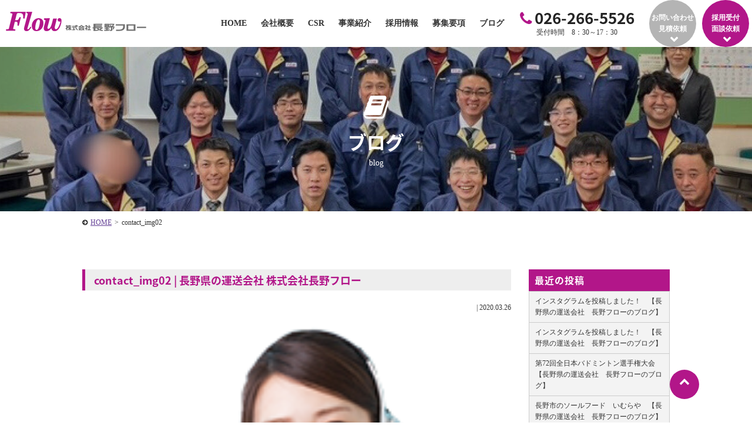

--- FILE ---
content_type: text/html; charset=UTF-8
request_url: https://pd-flow.co.jp/contact_img02/
body_size: 7214
content:
<!DOCTYPE HTML>
<html lang="ja"
	prefix="og: https://ogp.me/ns#" >
<head>
<meta name="google-site-verification" content="UipZWmZn6mb2LX-UKJ53tErXyy2sdKxtx1LmwTHGBM8" />
<meta charset="UTF-8">
<meta http-equiv="Content-Language" content="ja">
<meta name="viewport" content="width=device-width, initial-scale=1.0, user-scalable=yes, minimum-scale=1.0, maximum-scale=2.0" />
<meta name="format-detection" content="telephone=no" />
<meta name="format-detection" content="address=no" />
<meta name="format-detection" content="email=no" />	
<link href="https://fonts.googleapis.com/earlyaccess/notosansjapanese.css" rel="stylesheet" />
<link rel="pingback" href="https://pd-flow.co.jp/wp/xmlrpc.php">
<title>contact_img02 | 長野県の運送会社 株式会社長野フロー</title>

		<!-- All in One SEO 4.1.5.3 -->
		<meta name="robots" content="max-image-preview:large" />
		<meta property="og:locale" content="ja_JP" />
		<meta property="og:site_name" content="長野県の運送会社　株式会社長野フロー |" />
		<meta property="og:type" content="article" />
		<meta property="og:title" content="contact_img02 | 長野県の運送会社 株式会社長野フロー" />
		<meta property="article:published_time" content="2020-03-26T04:57:28+00:00" />
		<meta property="article:modified_time" content="2020-03-26T04:57:28+00:00" />
		<meta name="twitter:card" content="summary" />
		<meta name="twitter:domain" content="pd-flow.co.jp" />
		<meta name="twitter:title" content="contact_img02 | 長野県の運送会社 株式会社長野フロー" />
		<script type="application/ld+json" class="aioseo-schema">
			{"@context":"https:\/\/schema.org","@graph":[{"@type":"WebSite","@id":"https:\/\/pd-flow.co.jp\/#website","url":"https:\/\/pd-flow.co.jp\/","name":"\u9577\u91ce\u770c\u306e\u904b\u9001\u4f1a\u793e\u3000\u682a\u5f0f\u4f1a\u793e\u9577\u91ce\u30d5\u30ed\u30fc","inLanguage":"ja","publisher":{"@id":"https:\/\/pd-flow.co.jp\/#organization"}},{"@type":"Organization","@id":"https:\/\/pd-flow.co.jp\/#organization","name":"\u682a\u5f0f\u4f1a\u793e\u30b5\u30f3\u30d7\u30eb","url":"https:\/\/pd-flow.co.jp\/"},{"@type":"BreadcrumbList","@id":"https:\/\/pd-flow.co.jp\/contact_img02\/#breadcrumblist","itemListElement":[{"@type":"ListItem","@id":"https:\/\/pd-flow.co.jp\/#listItem","position":1,"item":{"@type":"WebPage","@id":"https:\/\/pd-flow.co.jp\/","name":"\u30db\u30fc\u30e0","url":"https:\/\/pd-flow.co.jp\/"}}]},{"@type":"Person","@id":"https:\/\/pd-flow.co.jp\/author\/webmaster\/#author","url":"https:\/\/pd-flow.co.jp\/author\/webmaster\/","name":"\u9577\u91ce\u30d5\u30ed\u30fc","image":{"@type":"ImageObject","@id":"https:\/\/pd-flow.co.jp\/contact_img02\/#authorImage","url":"https:\/\/secure.gravatar.com\/avatar\/6dfdd68852d242b46028f25c1c619097?s=96&d=mm&r=g","width":96,"height":96,"caption":"\u9577\u91ce\u30d5\u30ed\u30fc"}},{"@type":"ItemPage","@id":"https:\/\/pd-flow.co.jp\/contact_img02\/#itempage","url":"https:\/\/pd-flow.co.jp\/contact_img02\/","name":"contact_img02 | \u9577\u91ce\u770c\u306e\u904b\u9001\u4f1a\u793e \u682a\u5f0f\u4f1a\u793e\u9577\u91ce\u30d5\u30ed\u30fc","inLanguage":"ja","isPartOf":{"@id":"https:\/\/pd-flow.co.jp\/#website"},"breadcrumb":{"@id":"https:\/\/pd-flow.co.jp\/contact_img02\/#breadcrumblist"},"author":"https:\/\/pd-flow.co.jp\/author\/webmaster\/#author","creator":"https:\/\/pd-flow.co.jp\/author\/webmaster\/#author","datePublished":"2020-03-26T04:57:28+09:00","dateModified":"2020-03-26T04:57:28+09:00"}]}
		</script>
		<!-- All in One SEO -->

<link rel='dns-prefetch' href='//code.jquery.com' />
<link rel='dns-prefetch' href='//s.w.org' />
<link rel="alternate" type="application/rss+xml" title="長野県の運送会社　株式会社長野フロー &raquo; フィード" href="https://pd-flow.co.jp/feed/" />
<link rel="alternate" type="application/rss+xml" title="長野県の運送会社　株式会社長野フロー &raquo; コメントフィード" href="https://pd-flow.co.jp/comments/feed/" />
<link rel="alternate" type="application/rss+xml" title="長野県の運送会社　株式会社長野フロー &raquo; contact_img02 のコメントのフィード" href="https://pd-flow.co.jp/feed/?attachment_id=2154" />
<link rel='stylesheet' id='sbi_styles-css'  href='https://pd-flow.co.jp/wp/wp-content/plugins/instagram-feed/css/sbi-styles.min.css?ver=6.1.5' type='text/css' media='all' />
<link rel='stylesheet' id='wp-block-library-css'  href='https://pd-flow.co.jp/wp/wp-includes/css/dist/block-library/style.min.css?ver=5.7.2' type='text/css' media='all' />
<link rel='stylesheet' id='font-awesome-four-css'  href='https://pd-flow.co.jp/wp/wp-content/plugins/font-awesome-4-menus/css/font-awesome.min.css?ver=4.7.0' type='text/css' media='all' />
<link rel='stylesheet' id='sliderpro-plugin-style-css'  href='https://pd-flow.co.jp/wp/wp-content/plugins/sliderpro/public/assets/css/slider-pro.css?ver=4.5.0' type='text/css' media='all' />
<link rel='stylesheet' id='sliderpro-plugin-custom-style-css'  href='https://pd-flow.co.jp/wp/wp-content/plugins/sliderpro-custom/custom.css?ver=4.5.0' type='text/css' media='all' />
<link rel='stylesheet' id='exam-style-css'  href='https://pd-flow.co.jp/wp/wp-content/themes/exam/style.css?ver=1.0.2' type='text/css' media='all' />
<script type='text/javascript' src='https://code.jquery.com/jquery-1.7.1.min.js?ver=1.10.0' id='jquery-js'></script>
<link rel="https://api.w.org/" href="https://pd-flow.co.jp/wp-json/" /><link rel="alternate" type="application/json" href="https://pd-flow.co.jp/wp-json/wp/v2/media/2154" /><link rel='shortlink' href='https://pd-flow.co.jp/?p=2154' />
<link rel="alternate" type="application/json+oembed" href="https://pd-flow.co.jp/wp-json/oembed/1.0/embed?url=https%3A%2F%2Fpd-flow.co.jp%2Fcontact_img02%2F" />
<link rel="alternate" type="text/xml+oembed" href="https://pd-flow.co.jp/wp-json/oembed/1.0/embed?url=https%3A%2F%2Fpd-flow.co.jp%2Fcontact_img02%2F&#038;format=xml" />
	<style type="text/css">
		/* Fonts */
		
				.font-change,h1,h2,h3,h4,h5,h6{
			font-family: "Noto Sans Japanese", Hiragino Kaku Gothic ProN, "ヒラギノ角ゴ Pro W3", Meiryo, "メイリオ", MS PGothic, "ＭＳ Ｐゴシック", Osaka;
		}
				/*
				body {
								}
		@media screen and (max-width: 782px) {
								}
				*/

		/* Colors */
				.main-color-text, a:link,a:visited,a:hover,a:active,#header .contact .tel .number a,#cont main h1,#cont main h2,#cont main h3,#cont .more-link a,#cont .block-area .block .text .catch,#cont .acf-map + p a,#cont .qa-area dt,#cont .flow-area .side-arrow .flow .catch,#cont .flow-area .flow.last .catch,#home #cont section h3,#home #cont .news .inner > div h3 i,#requirements-area .list .outline .table table th,#cont main #blog-list > h2,#cont main article > h1,#home.food section .headline p,#home.food section .headline h2 {
			color: #b21689;
		}
		.main-color-bg, nav.bg-color,#header .contact ul.form li.inquiry a,#scroll .top a,#header #menu,nav ul li ul li a,#sub .widget-area .widget h2,#cont .main-contact .inner .form ul li.inquiry-btn a,#home #cont .news .inner > div > ul > li > a .data .date ul li,#requirements-area .headline ul li a,#blog-list ul > li > a .data .date ul li,footer,#cont .block-area .block .icon i,#cont .block-area.bg-border:before,#cont main h2:after{
			background:#b21689;
		}
		.main-color-border ,#header,nav.bg-color ul.menu > li,#cont .flow-area .flow.last,#requirements-area .list .outline .title{
			border-color: #b21689;
		}
						.main-color-hover-bg:hover, nav ul li ul li a:hover,#header .contact ul.form li.inquiry a:hover,#scroll .top a:hover,#cont .main-contact .inner .form ul li.inquiry-btn a:hover,#requirements-area .headline ul li a:hover,#requirements-area .headline ul li.current-cat a,nav.bg-color ul.menu > li.current-menu-item > a,nav.bg-color ul.menu > li > a:hover {
			background: #930067;
		}
		.main-color-hover-border:hover,#header .contact ul.form li.inquiry a,#cont .main-contact .inner .form ul li.inquiry-btn a,#requirements-area .headline ul li a{
			border-color: #930067;
		}
						.sub-color-text, #cont .main-contact .inner .tel .number a,#cont .form .inner .contact-number li,#cont .form .inner .contact-number li a, #requirements-single #cont .set-area .keyword-list li{
			color: #b21689;
		}
		.sub-color-border, nav ul.menu > li.current-menu-item,nav ul.menu > li:hover, #requirements-single #cont .set-area .keyword-list li{
			border-color: #b21689;
		}
		.sub-color-bg, #header .contact ul.form li.recruit a,#cont .main-contact,#cont .main-contact .inner .form ul li.recruit-btn a,#cont .form .inner .contact-number li span,#cont .form .inner table th span,#cont .form .inner .btn input,#cont .set-area ul.link-btn li a,#cont .btn-area li a,#home .topic dt,#requirements-area .list .outline ul.link-btn li a,#requirements-single-area p.btn a{
			background: #b21689;
		}
		@media screen and (max-width: 737px){
			#scroll li a{
				background: #b21689;
			}
			#cont .form .inner .form-tel,#cont .form .inner .contact-number li a{
				border-color: #b21689;
				color: #b21689;
			}
		}
						.sub-color-hover-border:hover, #header .contact ul.form li.recruit a,#cont .main-contact .inner .form ul li.recruit-btn a,#cont .form .inner .btn input,#cont .set-area ul.link-btn li a,#cont .btn-area li a,#requirements-area .list .outline ul.link-btn li a,#requirements-single-area p.btn a{
			border-color: #930067;
		}
		.sub-color-hover-bg:hover, #header .contact ul.form li.recruit a:hover,#cont .main-contact .inner .form ul li.recruit-btn a:hover,#cont .form .inner .btn input:hover,#cont .set-area ul.link-btn li a:hover,#cont .btn-area li a:hover,#requirements-area .list .outline ul.link-btn li a:hover,#requirements-single-area p.btn a:hover{
			background: #930067;
		}
		
				/* Logo */
			#header .logo img {
								margin-top: 15px;
											}
			</style>
		<style type="text/css" id="exam-custom-css">
			</style>
	<link rel="icon" href="https://pd-flow.co.jp/wp/wp-content/uploads/favicon.png" sizes="32x32" />
<link rel="icon" href="https://pd-flow.co.jp/wp/wp-content/uploads/favicon.png" sizes="192x192" />
<link rel="apple-touch-icon" href="https://pd-flow.co.jp/wp/wp-content/uploads/favicon.png" />
<meta name="msapplication-TileImage" content="https://pd-flow.co.jp/wp/wp-content/uploads/favicon.png" />
		<style type="text/css" id="wp-custom-css">
			
#visual p.img img {
    width: auto !important;
}		</style>
			
	
	


	
	


<!-- Global site tag (gtag.js) - Google Analytics -->
<script async src="https://www.googletagmanager.com/gtag/js?id=UA-99988796-2"></script>
<script>
  window.dataLayer = window.dataLayer || [];
  function gtag(){dataLayer.push(arguments);}
  gtag('js', new Date());

  gtag('config', 'UA-99988796-2');
</script>
<!-- Global site tag (gtag.js) - Google Ads: 792415762 -->
<script async src="https://www.googletagmanager.com/gtag/js?id=AW-792415762"></script>
<script>
  window.dataLayer = window.dataLayer || [];
  function gtag(){dataLayer.push(arguments);}
  gtag('js', new Date());

  gtag('config', 'AW-792415762');
</script>
<script src="//kitchen.juicer.cc/?color=TIQgzKRaqhA=" async></script>
</head>
<!-- bodyID -->
<body data-rsssl=1 id="blog" class="blog">
<!-- /bodyID -->
	<script async="" defer="" crossorigin="anonymous" src="https://connect.facebook.net/ja_JP/sdk.js#xfbml=1&amp;version=v11.0" nonce="aIwElooW"></script>
		
		<!-- #header -->
		<header id="header" class="header-tupe01 clearfix">
			<div class="inner">
					<div class="logo"><a href="https://pd-flow.co.jp/" rel="home"><img alt="長野県の運送会社　株式会社長野フロー" src="https://pd-flow.co.jp/wp/wp-content/uploads/logo-2.png" width="" /></a></div>
					<p id="menu"><a class="menu-btn" href="javascript:void(0)"><span>メニュー</span></a></p>
				<!-- #nav -->
												<nav>
									<div class="menu-header-container"><ul id="menu-header" class="menu"><li id="menu-item-1821" class="menu-item menu-item-type-post_type menu-item-object-page menu-item-home menu-item-1821"><a href="https://pd-flow.co.jp/">HOME</a></li>
<li id="menu-item-157" class="menu-item menu-item-type-post_type menu-item-object-page menu-item-has-children menu-item-157"><a href="https://pd-flow.co.jp/company/">会社概要</a>
<ul class="sub-menu">
	<li id="menu-item-2478" class="menu-item menu-item-type-post_type menu-item-object-page menu-item-2478"><a href="https://pd-flow.co.jp/company/lineup/">車両・倉庫紹介</a></li>
</ul>
</li>
<li id="menu-item-2483" class="menu-item menu-item-type-post_type menu-item-object-page menu-item-2483"><a href="https://pd-flow.co.jp/csr/">CSR</a></li>
<li id="menu-item-2573" class="menu-item menu-item-type-post_type menu-item-object-page menu-item-has-children menu-item-2573"><a href="https://pd-flow.co.jp/service/">事業紹介</a>
<ul class="sub-menu">
	<li id="menu-item-2574" class="menu-item menu-item-type-post_type menu-item-object-page menu-item-2574"><a href="https://pd-flow.co.jp/service/charter/">貸切便・チャーター便</a></li>
	<li id="menu-item-2982" class="menu-item menu-item-type-post_type menu-item-object-page menu-item-2982"><a href="https://pd-flow.co.jp/service/seika/">青果物輸送</a></li>
	<li id="menu-item-2608" class="menu-item menu-item-type-post_type menu-item-object-page menu-item-2608"><a href="https://pd-flow.co.jp/service/warehouse/">倉庫保管</a></li>
	<li id="menu-item-2655" class="menu-item menu-item-type-post_type menu-item-object-page menu-item-2655"><a href="https://pd-flow.co.jp/service/case/">輸送実績一覧</a></li>
</ul>
</li>
<li id="menu-item-1896" class="menu-item menu-item-type-post_type menu-item-object-page menu-item-has-children menu-item-1896"><a href="https://pd-flow.co.jp/recruit/">採用情報</a>
<ul class="sub-menu">
	<li id="menu-item-2539" class="menu-item menu-item-type-post_type menu-item-object-page menu-item-2539"><a href="https://pd-flow.co.jp/recruit/charm/">長野フローで働く魅力</a></li>
	<li id="menu-item-2558" class="menu-item menu-item-type-post_type menu-item-object-page menu-item-2558"><a href="https://pd-flow.co.jp/recruit/beginner/">物流業界が初めての方へ</a></li>
	<li id="menu-item-2504" class="menu-item menu-item-type-post_type menu-item-object-page menu-item-2504"><a href="https://pd-flow.co.jp/recruit/family/">ご家族にも安心の長野フロー</a></li>
</ul>
</li>
<li id="menu-item-588" class="menu-item menu-item-type-post_type menu-item-object-page menu-item-588"><a href="https://pd-flow.co.jp/recruit/requirements/">募集要項</a></li>
<li id="menu-item-2778" class="menu-item menu-item-type-post_type menu-item-object-page menu-item-2778"><a href="https://pd-flow.co.jp/blog/">ブログ</a></li>
</ul></div>					
					
										<div class="tel">
						<p class="number font-change"><a href="tel:026-266-5526"><i class="fa fa-phone" aria-hidden="true"></i>026-266-5526</a></p>
						<p class="time">受付時間　8：30～17：30</p>
					</div>
										
					<div class="contact">		
												<ul class="form clearfix">
																				<li class="inquiry"><a href="https://pd-flow.co.jp/contact?genre=1">お問い合わせ<br>見積依頼</a></li>
																					<li class="recruit"><a href="https://pd-flow.co.jp/contact?genre=2">採用受付<br>面談依頼</a></li>
													</ul>
					</div>
					<p class="menu-btn"><a class="nopscr" href="javascript:void(0);"><span>閉じる</span></a></p>
				</nav>
				<!-- /#nav -->
							</div>

		</header>
		<!-- /#header -->
				
				
		<div id="fix-header">
			<div class="inner">
					<div class="logo"><a href="https://pd-flow.co.jp/" rel="home"><img alt="長野県の運送会社　株式会社長野フロー" src="https://pd-flow.co.jp/wp/wp-content/uploads/logo-2.png" width="" /></a></div>
					<!-- #nav -->
												<nav>
									<div class="menu-header-container"><ul id="menu-header-1" class="menu"><li class="menu-item menu-item-type-post_type menu-item-object-page menu-item-home menu-item-1821"><a href="https://pd-flow.co.jp/">HOME</a></li>
<li class="menu-item menu-item-type-post_type menu-item-object-page menu-item-has-children menu-item-157"><a href="https://pd-flow.co.jp/company/">会社概要</a>
<ul class="sub-menu">
	<li class="menu-item menu-item-type-post_type menu-item-object-page menu-item-2478"><a href="https://pd-flow.co.jp/company/lineup/">車両・倉庫紹介</a></li>
</ul>
</li>
<li class="menu-item menu-item-type-post_type menu-item-object-page menu-item-2483"><a href="https://pd-flow.co.jp/csr/">CSR</a></li>
<li class="menu-item menu-item-type-post_type menu-item-object-page menu-item-has-children menu-item-2573"><a href="https://pd-flow.co.jp/service/">事業紹介</a>
<ul class="sub-menu">
	<li class="menu-item menu-item-type-post_type menu-item-object-page menu-item-2574"><a href="https://pd-flow.co.jp/service/charter/">貸切便・チャーター便</a></li>
	<li class="menu-item menu-item-type-post_type menu-item-object-page menu-item-2982"><a href="https://pd-flow.co.jp/service/seika/">青果物輸送</a></li>
	<li class="menu-item menu-item-type-post_type menu-item-object-page menu-item-2608"><a href="https://pd-flow.co.jp/service/warehouse/">倉庫保管</a></li>
	<li class="menu-item menu-item-type-post_type menu-item-object-page menu-item-2655"><a href="https://pd-flow.co.jp/service/case/">輸送実績一覧</a></li>
</ul>
</li>
<li class="menu-item menu-item-type-post_type menu-item-object-page menu-item-has-children menu-item-1896"><a href="https://pd-flow.co.jp/recruit/">採用情報</a>
<ul class="sub-menu">
	<li class="menu-item menu-item-type-post_type menu-item-object-page menu-item-2539"><a href="https://pd-flow.co.jp/recruit/charm/">長野フローで働く魅力</a></li>
	<li class="menu-item menu-item-type-post_type menu-item-object-page menu-item-2558"><a href="https://pd-flow.co.jp/recruit/beginner/">物流業界が初めての方へ</a></li>
	<li class="menu-item menu-item-type-post_type menu-item-object-page menu-item-2504"><a href="https://pd-flow.co.jp/recruit/family/">ご家族にも安心の長野フロー</a></li>
</ul>
</li>
<li class="menu-item menu-item-type-post_type menu-item-object-page menu-item-588"><a href="https://pd-flow.co.jp/recruit/requirements/">募集要項</a></li>
<li class="menu-item menu-item-type-post_type menu-item-object-page menu-item-2778"><a href="https://pd-flow.co.jp/blog/">ブログ</a></li>
</ul></div>					
					
										<div class="tel">
						<p class="number font-change"><a href="tel:026-266-5526"><i class="fa fa-phone" aria-hidden="true"></i>026-266-5526</a></p>
						<p class="time">受付時間　8：30～17：30</p>
					</div>
										
					<div class="contact">		
												<ul class="form clearfix">
																				<li class="inquiry"><a href="https://pd-flow.co.jp/contact?genre=1">お問い合わせ<br>見積依頼</a></li>
																					<li class="recruit"><a href="https://pd-flow.co.jp/contact?genre=2">採用受付<br>面談依頼</a></li>
													</ul>
					</div>
				</nav>
				<!-- /#nav -->
							</div>
		</div>
				
				
				
	
				
			
	
	<!-- #cont -->
	<div id="cont" class="clearfix">	<main>
						
				<div id="visual-page" style="background-image:url(https://pd-flow.co.jp/wp/wp-content/uploads/blog-mv-1-1400x280.jpg);"><i class="fa fa-book" aria-hidden="true"></i><h1 class="font-change">ブログ</h1><p>blog</p></div>				
		
		<!-- #topic-pass -->
		<ul id="topic-pass" class="clearfix">
		    <!-- Breadcrumb NavXT 6.6.0 -->
<li><a title="長野県の運送会社　株式会社長野フローへ移動" href="https://pd-flow.co.jp">HOME</a><span>&gt;</span></li><li>contact_img02</li>		</ul>
		<!-- /#topic-pass -->

		<div id="column-2">
			<div id="main">

				<article>
					<h1 class="font-change">contact_img02 | 長野県の運送会社 株式会社長野フロー</h1>
					<div class="inner clearfix">
						<div class="data"> | <p>2020.03.26</p></div>
						<div class="article-post clearfix">
							<!--   -->
							<p class="attachment"><a href='https://pd-flow.co.jp/wp/wp-content/uploads/contact_img02.png'><img width="189" height="161" src="https://pd-flow.co.jp/wp/wp-content/uploads/contact_img02.png" class="attachment-medium size-medium" alt="" loading="lazy" /></a></p>
						</div>
					</div>
				</article>

				<ul id="pager" class="clearfix">
					<li class="prev"><a href="https://pd-flow.co.jp/contact_img02/" rel="prev">&laquo;前の記事へ</a></li>
					<li class="next"></li>
					<li class="stay"><a href="https://pd-flow.co.jp/blog/">一覧へ戻る</a></li>
				</ul><!-- END .pagination -->
								


			</div>

			
<aside id="sub">
		<div class="normal-sidebar widget-area">
		
		<aside id="recent-posts-2" class="widget widget_recent_entries">
		<h2 class="widget-title font-change">最近の投稿</h2>
		<ul>
											<li>
					<a href="https://pd-flow.co.jp/6055/">インスタグラムを投稿しました！　【長野県の運送会社　長野フローのブログ】</a>
									</li>
											<li>
					<a href="https://pd-flow.co.jp/5858/">インスタグラムを投稿しました！　【長野県の運送会社　長野フローのブログ】</a>
									</li>
											<li>
					<a href="https://pd-flow.co.jp/4465/">第72回全日本バドミントン選手権大会　【長野県の運送会社　長野フローのブログ】</a>
									</li>
											<li>
					<a href="https://pd-flow.co.jp/4440/">長野市のソールフード　いむらや　【長野県の運送会社　長野フローのブログ】</a>
									</li>
											<li>
					<a href="https://pd-flow.co.jp/4409/">51期がスタートしました　【長野県の運送会社　長野フローのブログ】</a>
									</li>
					</ul>

		</aside><aside id="categories-2" class="widget widget_categories"><h2 class="widget-title font-change">カテゴリー</h2>
			<ul>
					<li class="cat-item cat-item-1"><a href="https://pd-flow.co.jp/category/news/">お知らせ (55)</a>
</li>
	<li class="cat-item cat-item-15"><a href="https://pd-flow.co.jp/category/blog/">ブログ (146)</a>
</li>
			</ul>

			</aside><aside id="archives-2" class="widget widget_archive"><h2 class="widget-title font-change">アーカイブ</h2>
			<ul>
					<li><a href='https://pd-flow.co.jp/date/2024/10/'>2024年10月 (1)</a></li>
	<li><a href='https://pd-flow.co.jp/date/2024/07/'>2024年7月 (1)</a></li>
	<li><a href='https://pd-flow.co.jp/date/2022/06/'>2022年6月 (1)</a></li>
	<li><a href='https://pd-flow.co.jp/date/2022/05/'>2022年5月 (2)</a></li>
	<li><a href='https://pd-flow.co.jp/date/2022/04/'>2022年4月 (2)</a></li>
	<li><a href='https://pd-flow.co.jp/date/2022/03/'>2022年3月 (2)</a></li>
	<li><a href='https://pd-flow.co.jp/date/2022/02/'>2022年2月 (3)</a></li>
	<li><a href='https://pd-flow.co.jp/date/2022/01/'>2022年1月 (6)</a></li>
	<li><a href='https://pd-flow.co.jp/date/2021/12/'>2021年12月 (1)</a></li>
	<li><a href='https://pd-flow.co.jp/date/2021/11/'>2021年11月 (2)</a></li>
	<li><a href='https://pd-flow.co.jp/date/2021/10/'>2021年10月 (2)</a></li>
	<li><a href='https://pd-flow.co.jp/date/2021/05/'>2021年5月 (1)</a></li>
	<li><a href='https://pd-flow.co.jp/date/2020/10/'>2020年10月 (1)</a></li>
	<li><a href='https://pd-flow.co.jp/date/2020/07/'>2020年7月 (2)</a></li>
	<li><a href='https://pd-flow.co.jp/date/2020/05/'>2020年5月 (1)</a></li>
	<li><a href='https://pd-flow.co.jp/date/2020/02/'>2020年2月 (1)</a></li>
	<li><a href='https://pd-flow.co.jp/date/2020/01/'>2020年1月 (4)</a></li>
	<li><a href='https://pd-flow.co.jp/date/2019/10/'>2019年10月 (6)</a></li>
	<li><a href='https://pd-flow.co.jp/date/2019/09/'>2019年9月 (1)</a></li>
	<li><a href='https://pd-flow.co.jp/date/2019/08/'>2019年8月 (2)</a></li>
	<li><a href='https://pd-flow.co.jp/date/2019/07/'>2019年7月 (1)</a></li>
	<li><a href='https://pd-flow.co.jp/date/2019/06/'>2019年6月 (2)</a></li>
	<li><a href='https://pd-flow.co.jp/date/2019/05/'>2019年5月 (1)</a></li>
	<li><a href='https://pd-flow.co.jp/date/2019/04/'>2019年4月 (3)</a></li>
	<li><a href='https://pd-flow.co.jp/date/2019/03/'>2019年3月 (1)</a></li>
	<li><a href='https://pd-flow.co.jp/date/2019/02/'>2019年2月 (2)</a></li>
	<li><a href='https://pd-flow.co.jp/date/2019/01/'>2019年1月 (3)</a></li>
	<li><a href='https://pd-flow.co.jp/date/2018/12/'>2018年12月 (1)</a></li>
	<li><a href='https://pd-flow.co.jp/date/2018/11/'>2018年11月 (4)</a></li>
	<li><a href='https://pd-flow.co.jp/date/2018/10/'>2018年10月 (6)</a></li>
	<li><a href='https://pd-flow.co.jp/date/2018/09/'>2018年9月 (9)</a></li>
	<li><a href='https://pd-flow.co.jp/date/2018/08/'>2018年8月 (3)</a></li>
	<li><a href='https://pd-flow.co.jp/date/2018/07/'>2018年7月 (2)</a></li>
	<li><a href='https://pd-flow.co.jp/date/2018/06/'>2018年6月 (2)</a></li>
	<li><a href='https://pd-flow.co.jp/date/2018/05/'>2018年5月 (7)</a></li>
	<li><a href='https://pd-flow.co.jp/date/2018/04/'>2018年4月 (10)</a></li>
	<li><a href='https://pd-flow.co.jp/date/2018/03/'>2018年3月 (13)</a></li>
	<li><a href='https://pd-flow.co.jp/date/2018/02/'>2018年2月 (8)</a></li>
	<li><a href='https://pd-flow.co.jp/date/2018/01/'>2018年1月 (8)</a></li>
	<li><a href='https://pd-flow.co.jp/date/2017/12/'>2017年12月 (8)</a></li>
	<li><a href='https://pd-flow.co.jp/date/2017/11/'>2017年11月 (1)</a></li>
	<li><a href='https://pd-flow.co.jp/date/2017/10/'>2017年10月 (10)</a></li>
	<li><a href='https://pd-flow.co.jp/date/2017/09/'>2017年9月 (14)</a></li>
	<li><a href='https://pd-flow.co.jp/date/2017/08/'>2017年8月 (9)</a></li>
	<li><a href='https://pd-flow.co.jp/date/2017/07/'>2017年7月 (9)</a></li>
	<li><a href='https://pd-flow.co.jp/date/2017/06/'>2017年6月 (11)</a></li>
	<li><a href='https://pd-flow.co.jp/date/2017/05/'>2017年5月 (11)</a></li>
			</ul>

			</aside>	</div><!-- .normal-sidebar -->
		</aside>

		</div>
						<section class="main-contact">
	<h4 class="font-change">お気軽にお問い合わせ・ご応募ください！
		<span class="img"><img src="https://pd-flow.co.jp/wp/wp-content/uploads/contact_img02.png"></span>
		</h4>
		<div class="inner">
					<div class="tel">
			<p><i class="fa fa-phone" aria-hidden="true"></i>お気軽にお問い合わせください♪</p>
			<p class="number font-change"><a href="tel:026-266-5526">026-266-5526</a></p>
			<p class="time">受付時間　8：30～17：30</p>
		</div>
						<div class="form">
			<p><i class="fa fa-envelope" aria-hidden="true"></i>Webからのお問い合せ</p>
						<ul>
											<li class="inquiry-btn"><a href="https://pd-flow.co.jp/contact/?genre=1"><i class="fa fa-envelope" aria-hidden="true"></i>お問い合わせ・見積依頼</a></li>
												<li class="recruit-btn"><a href="https://pd-flow.co.jp/contact/?genre=2"><i class="fa fa-file-text" aria-hidden="true"></i>採用受付・面談依頼</a></li>
							</ul>
		</div>
	</div>
</section>	</main>
	</div>
	<!-- / #cont --> 
	
	<!-- #footer -->
	<footer>
	
				<div class="inner no-widget clearfix">
					
						
			<div class="ft-cont">
				<div class="info">
					<h5>	<a href="https://pd-flow.co.jp/" rel="home"><img alt="長野県の運送会社　株式会社長野フロー" src="https://pd-flow.co.jp/wp/wp-content/uploads/ft-logo-2.png" width="" /></a>
	</h5>
										<p>本社：〒381-0103　長野県長野市若穂川田3800-3<br>
TEL. 026-266-5526／FAX. 026-266-5535</p>
									</div>

								<div class="footer-nav clearfix">
					<div class="menu-footer-container"><ul id="menu-footer" class="menu"><li id="menu-item-1984" class="menu-item menu-item-type-post_type menu-item-object-page menu-item-home menu-item-1984"><a href="https://pd-flow.co.jp/">HOME</a></li>
<li id="menu-item-118" class="menu-item menu-item-type-post_type menu-item-object-page menu-item-has-children menu-item-118"><a href="https://pd-flow.co.jp/company/">会社概要</a>
<ul class="sub-menu">
	<li id="menu-item-2479" class="menu-item menu-item-type-post_type menu-item-object-page menu-item-2479"><a href="https://pd-flow.co.jp/company/lineup/">車両・倉庫紹介</a></li>
</ul>
</li>
<li id="menu-item-2484" class="menu-item menu-item-type-post_type menu-item-object-page menu-item-2484"><a href="https://pd-flow.co.jp/csr/">CSR</a></li>
<li id="menu-item-2571" class="menu-item menu-item-type-post_type menu-item-object-page menu-item-has-children menu-item-2571"><a href="https://pd-flow.co.jp/service/">事業紹介</a>
<ul class="sub-menu">
	<li id="menu-item-2572" class="menu-item menu-item-type-post_type menu-item-object-page menu-item-2572"><a href="https://pd-flow.co.jp/service/charter/">貸切便・チャーター便</a></li>
	<li id="menu-item-2983" class="menu-item menu-item-type-post_type menu-item-object-page menu-item-2983"><a href="https://pd-flow.co.jp/service/seika/">青果物輸送</a></li>
	<li id="menu-item-2609" class="menu-item menu-item-type-post_type menu-item-object-page menu-item-2609"><a href="https://pd-flow.co.jp/service/warehouse/">倉庫保管</a></li>
	<li id="menu-item-2654" class="menu-item menu-item-type-post_type menu-item-object-page menu-item-2654"><a href="https://pd-flow.co.jp/service/case/">輸送実績一覧</a></li>
</ul>
</li>
<li id="menu-item-1986" class="menu-item menu-item-type-post_type menu-item-object-page menu-item-has-children menu-item-1986"><a href="https://pd-flow.co.jp/recruit/">採用情報</a>
<ul class="sub-menu">
	<li id="menu-item-2538" class="menu-item menu-item-type-post_type menu-item-object-page menu-item-2538"><a href="https://pd-flow.co.jp/recruit/charm/">長野フローで働く魅力</a></li>
	<li id="menu-item-2559" class="menu-item menu-item-type-post_type menu-item-object-page menu-item-2559"><a href="https://pd-flow.co.jp/recruit/beginner/">物流業界が初めての方へ</a></li>
	<li id="menu-item-2505" class="menu-item menu-item-type-post_type menu-item-object-page menu-item-2505"><a href="https://pd-flow.co.jp/recruit/family/">ご家族にも安心の長野フロー</a></li>
</ul>
</li>
<li id="menu-item-3387" class="menu-item menu-item-type-post_type menu-item-object-page menu-item-3387"><a href="https://pd-flow.co.jp/recruit/requirements/">募集要項</a></li>
<li id="menu-item-3024" class="menu-item menu-item-type-custom menu-item-object-custom menu-item-3024"><a href="https://pd-flow.co.jp/contact/?genre=1">お問い合わせ</a></li>
<li id="menu-item-2779" class="menu-item menu-item-type-post_type menu-item-object-page menu-item-2779"><a href="https://pd-flow.co.jp/blog/">ブログ</a></li>
</ul></div>				</div>
				
				<p class="certification-logo">
     <img src="https://pd-flow.co.jp/wp/wp-content/themes/exam/images/common/certification-logo_250303.png" alt="認証ロゴ">
     <span class="tokyo-logo"><a href="http://tokyoflow.web1.blks.jp/home/index.html" target="_blank"><img src="https://pd-flow.co.jp/wp/wp-content/themes/exam/images/common/tokyo-flow-logo.png" alt="東京フロー"></a></span>
    </p>
			</div>
			
						
		</div>
		<!-- /inner -->
		
	</footer>
	<!-- / #footer -->
	
		<p class="copyright">Copyright (C)Nagano Flow All rights reserved</p>
	
	<!-- #scroll -->	
		<div id="scroll" class="ptop">
							<div class="header-type01">
					<p class="banner"><a href="https://pd-flow.co.jp/recruit/requirements/"><img alt="求人募集中！" src="https://pd-flow.co.jp/wp/wp-content/uploads/touka.png" /></a></p>
				</div>
				
					<div class="menu-sp_fix-container"><ul id="menu-sp_fix" class="menu"><li id="menu-item-3386" class="menu-item menu-item-type-custom menu-item-object-custom menu-item-3386"><a href="tel:026-266-5526">電話する</a></li>
<li id="menu-item-1519" class="menu-item menu-item-type-post_type menu-item-object-page menu-item-1519"><a href="https://pd-flow.co.jp/contact/"><i class="fa fa-envelope"></i><span class="fontawesome-text"> お問い合わせ</span></a></li>
<li id="menu-item-1887" class="top menu-item menu-item-type-custom menu-item-object-custom menu-item-1887"><a href="#"><i class="fa fa-chevron-up" aria-hidden="true"></i></a></li>
</ul></div>				<!--		<ul class="clearfix">
			<li class="btn"><a href="https://pd-flow.co.jp/contact/"><i class="fa fa-envelope" aria-hidden="true"></i>お問い合わせ<br>見積依頼</a></li>
			<li class="btn"><a  href="https://pd-flow.co.jp/contact/"><i class="fa fa-file-text" aria-hidden="true"></i>採用受付<br>面談依頼</a></li>
			<li class="top"><a href="#"><i class="fa fa-chevron-up" aria-hidden="true"></i></a></li>
		</ul>
		-->
	</div>
	<!-- /#scroll -->

<!-- Instagram Feed JS -->
<script type="text/javascript">
var sbiajaxurl = "https://pd-flow.co.jp/wp/wp-admin/admin-ajax.php";
</script>
<script type='text/javascript' src='https://pd-flow.co.jp/wp/wp-content/themes/exam/js/config.js?ver=1.0.1' id='exam-config-js'></script>
<script type='text/javascript' src='https://pd-flow.co.jp/wp/wp-includes/js/wp-embed.min.js?ver=5.7.2' id='wp-embed-js'></script>
<script src="https://maps.googleapis.com/maps/api/js?key=AIzaSyBrCiziHgGnRfrRMEKsBCxAJFirBbAHs1A"></script>
<!--[if IE]><script src="https://html5shiv.googlecode.com/svn/trunk/html5.js"></script><![endif]-->

</body>
</html>




--- FILE ---
content_type: text/css
request_url: https://pd-flow.co.jp/wp/wp-content/themes/exam/css/page.css?ver=20220301
body_size: 3332
content:
@charset "utf-8";

/*** ------------------------------------------------------------------------------ 

01_ホーム（#home）

-----------------------------------------------------------------------------  ***/
#home section h3 {
  font-size: 25px;
  font-weight: bold;
  margin: 0 0 1.6em;
  text-align: center;
  color: #0068b7;
  background: none;
  border: none;
  padding: 0 !important;
}
#home .img-text-l .text p.catch {
  font-size: 18px;
  color: #333;
}
#home section .headline {
  text-align: center;
  margin: 0 0 40px;
}
#home section .headline p {
  font-weight: bold;
  font-size: 100px;
  color: #e4e4e4;
  margin: 0 0 10px;
  line-height: 1;
}
#home.food section .headline p {
  font-size: 72px;
  color: #0068b7;
}
#home section .headline h2 {
  font-size: 18px;
  letter-spacing: 1px;
  color: #cccccc;
  font-weight: normal;
}
#home.food section .headline h2 {
  font-size: 26px;
  color: #0068b7;
  font-weight: bold;
}
@media screen and (max-width: 737px) {
  #home section .headline br {
    display: inline;
  }
  #home section .inner {
    width: auto;
    padding: 0 10px;
  }
  #home section h3 {
    font-size: 20px;
  }
  #home section .headline {
    margin: 0 0 20px;
  }
  #home section .headline p {
    margin: 0;
    text-align: center;
    font-size: 30px;
  }
  #home section .headline h2 {
    font-size: 16px;
    text-align: center;
  }
  #home.food section .headline h2 {
    font-size: 16px;
  }
}

/* topic */
#home .topic {
  background: #eeeeee;
  padding: 0;
  margin: 0 0 80px;
  position: relative;
  z-index: 2;
}
#home .topic dl {
  width: 1000px;
  margin: 0 auto;
  font-size: 14px;
}
#home .topic dt {
  background: #c60125;
  color: #fff;
  width: 60px;
  float: left;
  text-align: center;
  font-weight: bold;
  padding: 10px 0;
  -webkit-transform: skew(-10deg);
  -moz-transform: skew(-10deg);
  -o-transform: skew(-10deg);
}
#home .topic dd {
  float: left;
  margin: 0 0 0 15px;
  padding: 10px 0;
}
#home .topic dd span {
  display: inline-block;
  margin: 0 15px 0 0;
}
#home .topic dd a:hover {
  text-decoration: underline;
}
@media screen and (max-width: 737px) {
  #home .topic {
    margin: 0 0 30px;
  }
  #home .topic dl {
    width: 100%;
    font-size: 12px;
    -webkit-display: flex;
    display: flex;
  }
  #home .topic dt {
    padding: 5px 0;
    -webkit-transform: skew(0deg);
    -moz-transform: skew(0deg);
    -o-transform: skew(0deg);
  }
  #home .topic dd {
    margin: 0;
    padding: 5px 10px;
    float: none;
  }
}

/* recruit */
#home .recruit {
  background: #eeeeee;
  width: 100%;
}
#home .recruit .headline h2,
#home .recruit .headline p {
  color: #fff;
}

/* news */
#home .news {
}
/*#home .news .inner > div {
	width: 48%;
	float: left;
}
#home .news .inner > div:nth-of-type(2n){
	float: right;
} */
#home .news .inner > div h3 {
  font-size: 22px;
  text-align: left;
  margin: 0 0 15px;
}
#home .news .inner > div h3 i {
}
#home .news .inner ul,
#home .news .inner p,
#home .news .inner li {
  margin: 0;
  font-size: 14px;
}
#home .news .inner > div > ul {
  border-top: #ccc 1px solid;
  margin: 0 0 10px;
  font-size: 16px;
}
#home .news .inner > div > ul > li > a {
  display: block;
  padding: 10px;
  color: #333;
  border-bottom: #ccc 1px solid;
}
#home .news .inner > div > ul > li > a:hover {
  background: #f2f2f2;
}
#home .news .inner > div > ul > li > a .img {
  float: left;
  width: 65px;
}
#home .news .inner > div > ul > li > a .data {
  margin: 0 0 0 80px;
}
#home .news .inner > div > ul > li > a .data .date {
  margin: 0 0 5px;
  text-align: right;
}
#home .news .inner > div > ul > li > a .data .date p,
#home .news .inner > div > ul > li > a .data .date ul,
#home .news .inner > div > ul > li > a .data .date ul li {
  display: inline-block;
  margin: 0 0 0 5px;
  font-size: 13px;
}
#home .news .inner > div > ul > li > a .data .date ul li {
  border-radius: 5px;
  background: #0068b7;
  color: #fff;
  padding: 0 5px;
  font-size: 11px;
}
#home .news .inner > div > ul > li > a .data h4 {
  margin: 0 0 18px;
  font-size: 14px;
  font-weight: normal;
}
@media screen and (max-width: 737px) {
  #home .news .inner > div {
    width: 100%;
    float: none !important;
    margin: 0 0 20px;
  }
  #home .news .inner > div:last-of-type {
    margin: 0;
  }
  #home .news .inner > div h3 {
    font-size: 18px;
  }
  #home .news .inner ul,
  #home .news .inner p,
  #home .news .inner li {
    margin: 0;
    font-size: 12px;
  }
}

/* food */
#home.food .block-area .block a .catch {
  text-align: center !important;
}
#home.food .block-area .block a .catch:before {
  display: none;
}
@media screen and (max-width: 737px) {
  #home.food .block-area .block a .img {
    width: 100%;
    margin: 0;
    height: auto;
    float: none;
  }
  #home.food .block-area .block a .img img {
    height: auto !important;
    width: 100% !important;
    margin: 0;
  }
  #home.food .block-area .block.bg.link {
    padding: 0;
  }
  #home.food .block-area .block a .text,
  #home.food .block-area .block.bg a .text {
    margin: 0;
    padding: 10px !important
			;
  }
}
/*** ------------------------------------------------------------------------------ 

募集要項一覧

-----------------------------------------------------------------------------  ***/
#requirements-area .headline p {
  margin: 0 0 10px;
  font-weight: bold;
}
#requirements-area .headline ul {
  display: -webkit-flex; /* Safari */
  display: flex;
  -webkit-flex-wrap: wrap;
  flex-wrap: wrap;
  margin: 0 0 20px;
}
#requirements-area .headline ul li {
  width: 32%;
  margin: 0 2% 10px 0;
}
#requirements-area .headline ul li:nth-of-type(3n) {
  margin: 0 0 10px;
}
#requirements-area .headline ul li a {
  display: block;
  padding: 15px 25px;
  border-radius: 5px;
  color: #fff;
  text-align: center;
  font-size: 16px;
  background: #0068b7;
  border-bottom: #001b39 3px solid;
  text-decoration: none;
}
#requirements-area .headline ul li a:before {
  content: "\f0a9";
  padding: 0 5px 0 0;
  font-family: "FontAwesome";
}
#requirements-area .headline ul li a:hover,
#requirements-area .headline ul li.current-cat a {
  background: #001b39;
}

@media screen and (max-width: 737px) {
  #requirements-area .headline ul li {
    width: 100%;
    margin: 0 0 5px !important;
  }
  #requirements-area .headline ul li a {
    display: block;
    width: 100%;
    padding: 8px 10px;
    text-align: left;
    font-size: 12px;
  }
}

#requirements-area .list .outline {
  margin: 0 0 30px;
  position: relative;
  background: #eee;
  padding: 40px;
}
#requirements-area .list .outline .title {
  margin: 0 0 10px 360px;
  border-bottom: #0068b7 1px solid;
}
#requirements-area .list .outline .title h3 {
  border: none;
  padding: 0;
  margin: 0;
  font-size: 22px;
}
#requirements-area .list .outline .title p {
  margin: 5px 0;
  font-size: 1.3rem;
  font-weight: bold;
}
#requirements-area .list .outline .img {
  position: absolute;
  left: 40px;
  top: 40px;
  width: 320px;
}
#requirements-area .list .outline .table {
  margin: 0 0 30px 360px;
  min-height: 130px;
}
#requirements-area .list .outline .table table {
  width: 100%;
  border: none;
  margin: 0;
}
#requirements-area .list .outline .table table th {
  font-weight: bold;
  width: 130px;
  padding: 10px 0;
  color: #0068b7;
  vertical-align: top;
  border: none;
  word-break: break-all;
}
#requirements-area .list .outline .table table td {
  border: none;
  word-break: break-all;
}
@media screen and (max-width: 737px) {
  #requirements-area .list .outline {
    margin: 0 0 20px;
    padding: 20px;
  }
  #requirements-area .list .outline .title {
    margin: 0 0 10px;
  }
  #requirements-area .list .outline .title h3 {
    font-size: 18px;
  }
  #requirements-area .list .outline .title p {
    font-size: 1.1rem;
  }
  #requirements-area .list .outline .img {
    position: relative;
    left: 0;
    top: 0;
    width: 100%;
    margin: 0 0 10px;
  }
  #requirements-area .list .outline .table {
    margin: 0 0 20px;
    min-height: 0px;
  }
  #requirements-area .list .outline .table table {
    font-size: 12px;
  }
  #requirements-area .list .outline .table table th {
    width: 100px;
  }
}

#requirements-area .list .outline ul.link-btn {
  text-align: center;
  margin: 0;
}
#requirements-area .list .outline ul.link-btn li {
  margin: 0 10px;
  display: inline-block;
}
#requirements-area .list .outline ul.link-btn li a {
  display: inline-block;
  min-width: 260px;
  padding: 15px 25px;
  border-radius: 5px;
  color: #fff;
  text-align: center;
  font-size: 16px;
  background: #c60125;
  border-bottom: #97001c 3px solid;
  text-decoration: none;
}
#requirements-area .list .outline ul.link-btn li a:before {
  content: "\f0a9";
  padding: 0 5px 0 0;
  font-family: "FontAwesome";
}
#requirements-area .list .outline ul.link-btn li a:hover {
  background: #97001c;
}
@media screen and (max-width: 737px) {
  #requirements-area .list .outline ul.link-btn li {
    margin: 0 0 10px;
    display: block;
  }
  #requirements-area .list .outline ul.link-btn li:last-child {
    margin: 0;
  }
  #requirements-area .list .outline ul.link-btn li a {
    display: block;
    width: 100%;
    padding: 10px 25px;
  }
}

/*** ------------------------------------------------------------------------------ 

募集要項詳細

-----------------------------------------------------------------------------  ***/
#requirements-single-area p.btn {
  margin: 20px 0 40px;
  text-align: center;
}
#requirements-single-area p.btn br {
  display: none;
}
#requirements-single-area p.btn a {
  display: inline-block;
  padding: 15px 25px;
  border-radius: 5px;
  color: #fff;
  text-align: center;
  font-size: 16px;
  background: #c60125;
  border-bottom: #97001c 3px solid;
  text-decoration: none;
}
#requirements-single-area p.btn a::before {
  content: "\f0a9";
  padding: 0 5px 0 0;
  font-family: "FontAwesome";
}
#requirements-single-area p.btn a:hover {
  background: #97001c;
}

#requirements-single-area .headline {
  padding: 80px 0 60px;
  width: 1000px;
}
#requirements-single-area .headline h1 {
  text-align: center;
  font-size: 32px;
  color: #333;
  font-weight: bold;
  margin: 0 0 20px;
}
#requirements-single-area .headline ul {
  text-align: center;
  border-bottom: #ccc 1px dotted;
  padding: 0 0 10px;
}
#requirements-single-area .headline ul li {
  display: inline-block;
  margin: 0 10px 10px;
}
#requirements-single-area .headline ul li a {
}
#requirements-single-area .headline ul li a::before {
  content: "\f0a9";
  padding: 0 5px 0 0;
  font-family: "FontAwesome";
}
@media screen and (max-width: 737px) {
  #requirements-single-area .headline {
    padding: 30px 0;
  }
  #requirements-single-area .headline h1 {
    font-size: 22px;
  }
}

#requirements-single-area .point,
#requirements-single-area .message,
#requirements-single-area .related {
  background: #eeeeee;
}
#requirements-single-area .related {
  margin: 0 0 0px !important;
  padding: 60px 0 !important;
}
#requirements-single-area .block {
  background: #fff;
}
#requirements-single-area .guideline table,
#requirements-single-area .guideline table th,
#requirements-single-area .guideline table td {
  border: 1px #ccc solid;
  word-break: break-all;
}
#requirements-single-area .guideline table th {
  width: 240px;
}
#requirements-single-area .guideline table td p {
  margin: 0;
  font-size: 1em;
}

#requirements-single #cont .set-area .keyword-list {
  margin: 20px 0 0 420px;
  display: flex;
  flex-wrap: wrap;
}
#requirements-single #cont .set-area .keyword-list li {
  margin: 0 10px 10px 0;
  padding: 3px 5px;
  border: 1px solid #000;
  font-size: 12px;
  color: #000;
}

#requirements-single #cont #point-area .block-area .slick-list {
  margin: 0 0 50px;
}
#requirements-single #cont #point-area .block-area .slick-track {
  display: flex;
}
#requirements-single #cont #point-area .block-area .block_01 {
  background: #fff;
  float: none;
  height: inherit;
  margin: 0 10px;
}
#requirements-single #cont #point-area .block-area .block_01 .img {
  margin: 0 0 15px;
}
#requirements-single #cont #point-area .block-area .block_01 .text {
  padding: 0 20px 15px;
}
#requirements-single #cont #point-area .block-area .block_01 .text p {
  margin: 0;
}
#requirements-single #cont #point-area .block-area .slick-dots li {
  margin: 0;
}
#requirements-single #cont #point-area .block-area .slick-prev,
#requirements-single #cont #point-area .block-area .slick-next {
  width: 26px;
  height: 26px;
}
#requirements-single #cont #point-area .block-area .slick-prev:before,
#requirements-single #cont #point-area .block-area .slick-next:before {
  color: #333;
  font-size: 26px;
}

@media screen and (max-width: 737px) {
  #requirements-single-area .headline {
    width: auto;
  }
  #requirements-single-area .related {
    padding: 30px 0 !important;
  }
  #requirements-single-area .guideline table th {
    width: 100%;
    padding: 10px;
  }
  #requirements-single-area .guideline table td {
    padding: 10px;
  }
  #requirements-single #cont .set-area .keyword-list {
    margin: 20px 0 0 0;
  }
  #requirements-single #cont #point-area .block-area {
    padding: 0 25px;
  }
  #requirements-single #cont #point-area .block-area .block_01 {
    margin: 0;
  }
  #requirements-single #cont #point-area .block-area .slick-list {
    margin: 0 0 40px;
  }
  #requirements-single #cont #point-area .block-area .slick-dots {
    left: 0;
  }
  #requirements-single
    #cont
    #point-area
    .block-area
    .slick-dots
    li
    button:before {
    font-size: 10px;
  }
  #requirements-single #cont #point-area .block-area .slick-prev {
    left: -5px;
  }
  #requirements-single #cont #point-area .block-area .slick-next {
    right: -5px;
  }
}
#requirements-single-area .message .name {
  text-align: right;
  font-weight: bold;
}
#requirements-single-area .message .set-area .img {
  float: right;
  margin: 0 0 10px 60px;
}
#requirements-single-area .message .set-area .text {
  margin: 0;
}
@media screen and (max-width: 737px) {
  #requirements-single-area .message .set-area .img {
    margin: 0 auto 1.6em;
  }
}

/*** ------------------------------------------------------------------------------ 

スタッフ紹介

-----------------------------------------------------------------------------  ***/
#staff-area .headline p {
  margin: 0 0 10px;
  font-weight: bold;
}
#staff-area .headline ul {
  display: -webkit-flex; /* Safari */
  display: flex;
  -webkit-flex-wrap: wrap;
  flex-wrap: wrap;
  margin: 0 0 20px;
}
#staff-area .headline ul li {
  width: 32%;
  margin: 0 2% 10px 0;
}
#staff-area .headline ul li:nth-of-type(3n) {
  margin: 0 0 10px;
}
#staff-area .headline ul li a {
  display: block;
  padding: 15px 25px;
  border-radius: 5px;
  color: #fff;
  text-align: center;
  font-size: 16px;
  background: #0068b7;
  border-bottom: #001b39 3px solid;
  text-decoration: none;
}
#staff-area .headline ul li a:before {
  content: "\f0a9";
  padding: 0 5px 0 0;
  font-family: "FontAwesome";
}
#staff-area .headline ul li a:hover,
#staff-area .headline ul li.current-cat a {
  background: #001b39;
}

@media screen and (max-width: 737px) {
  #staff-area .headline ul li {
    width: 100%;
    margin: 0 0 5px !important;
  }
  #staff-area .headline ul li a {
    display: block;
    width: 100%;
    padding: 8px 10px;
    text-align: left;
    font-size: 12px;
  }
}

#staff-area .list .outline {
  margin: 0 0 30px;
  position: relative;
  background: #eee;
  padding: 40px;
}
#staff-area .list .outline .title {
  margin: 0 0 10px 360px;
  padding: 0 0 10px;
  border-bottom: #333 1px solid;
}
#staff-area .list .outline .title h3 {
  border: none;
  padding: 0;
  margin: 0;
  font-size: 22px;
}
#staff-area .list .outline .title p {
  margin: 0 0 10px;
}
#staff-area .list .outline .img {
  position: absolute;
  left: 40px;
  top: 40px;
  width: 320px;
}
#staff-area .list .outline .table {
  margin: 0 0 0 360px;
}
@media screen and (max-width: 737px) {
  #staff-area .list .outline {
    margin: 0 0 20px;
    padding: 20px;
  }
  #staff-area .list .outline .title {
    margin: 0 0 10px;
  }
  #staff-area .list .outline .title h3 {
    font-size: 18px;
  }
  #staff-area .list .outline .img {
    position: relative;
    left: 0;
    top: 0;
    width: 100%;
    margin: 0 0 10px;
  }
  #staff-area .list .outline .table {
    margin: 0;
  }
}

#staff-area .list .outline ul.link-btn {
  text-align: right;
  margin: 0;
}
#staff-area .list .outline ul.link-btn li {
  margin: 0 0 0 10px;
  display: inline-block;
}
#staff-area .list .outline ul.link-btn li a {
  display: inline-block;
  min-width: 260px;
  padding: 15px 25px;
  border-radius: 5px;
  color: #fff;
  text-align: center;
  font-size: 16px;
  text-decoration: none;
}
#staff-area .list .outline ul.link-btn li a:before {
  content: "\f0a9";
  padding: 0 5px 0 0;
  font-family: "FontAwesome";
}
@media screen and (max-width: 737px) {
  #staff-area .list .outline ul.link-btn li {
    margin: 0 0 10px;
    display: block;
  }
  #staff-area .list .outline ul.link-btn li:last-child {
    margin: 0;
  }
  #staff-area .list .outline ul.link-btn li a {
    display: block;
    width: 100%;
    padding: 10px 25px;
  }
}
/*** ------------------------------------------------------------------------------ 

ブログ（一覧）

-----------------------------------------------------------------------------  ***/
#cont main #blog-list > h2 {
  color: #0068b7;
  background: #eee;
  border-left: 5px solid;
  padding: 5px 0 3px 15px;
  font-size: 18px;
  margin: 0 0 20px;
  font-weight: bold;
  text-align: left;
}
#blog-list .inner > ul {
  margin: 0 0 10px;
  font-size: 18px;
}
#blog-list ul > li > a {
  display: block;
  padding: 10px;
  color: #333;
  border-bottom: #ccc 1px solid;
}
#blog-list ul > li > a:hover {
  background: #f2f2f2;
}
#blog-list ul > li > a .img {
  float: left;
  width: 65px;
  margin: 0;
}
#blog-list ul > li > a .data {
  margin: 0 0 0 80px;
}
#blog-list ul > li > a .data .date {
  margin: 0 0 5px;
  text-align: right;
}
#blog-list ul > li > a .data .date p,
#blog-list ul > li > a .data .date ul,
#blog-list ul > li > a .data .date ul li {
  display: inline-block;
  margin: 0 0 0 5px;
  font-size: 13px;
}
#blog-list ul > li > a .data .date ul li {
  border-radius: 5px;
  background: #0068b7;
  color: #fff;
  padding: 0 5px;
  font-size: 11px;
}
#blog-list ul > li > a .data h4 {
  margin: 0 0 7px;
  font-size: 16px;
  font-weight: normal;
}
@media screen and (max-width: 737px) {
  #blog-list ul,
  #blog-list li {
    margin: 0;
    font-size: 12px;
  }
}

/*** ------------------------------------------------------------------------------ 

ブログ（詳細）

-----------------------------------------------------------------------------  ***/
/* article */
#cont main article > h1 {
  color: #0068b7;
  background: #eee;
  border-left: 5px solid;
  padding: 5px 0 3px 15px;
  font-size: 18px;
  margin: 0 0 20px;
  font-weight: bold;
  text-align: left;
}
#cont main article .data {
  text-align: right;
  margin: 0 0 20px;
}
#cont main article .data ul,
#cont main article .data p {
  display: inline-block;
}
#cont main article .data ul li {
  display: inline-block;
}
@media screen and (max-width: 737px) {
  #cont main article .data {
    padding: 0 10px;
  }
}

/* #pager */
#pager {
  position: relative;
  text-align: center;
  margin: 2em 0 30px;
  border: 1px #ccc solid;
  font-size: 1.167em;
}
#pager li {
  width: 33.3%;
  box-sizing: border-box;
}
#pager li.prev {
  float: left;
}
#pager li.next {
  float: right;
}
#pager li.stay {
  margin: 0 auto;
  border-left: 1px #ccc solid;
  border-right: 1px #ccc solid;
}
#pager a {
  color: #333;
  text-decoration: none;
  display: block;
  padding: 10px 0;
}
#pager a:hover {
  background: #f2f2f2;
}


--- FILE ---
content_type: text/css
request_url: https://pd-flow.co.jp/wp/wp-content/themes/exam/css/custom.css?ver=20220301
body_size: 8733
content:
@charset "utf-8";
/* CSS Document */

html {
  /*scroll-behavior: smooth;*/
}
#cont .sp-br {
  display: none;
}
@media screen and (max-width: 737px) {
  #cont .sp-br {
    display: block;
  }
}

.line-sideBnr {
  position:fixed;
  bottom: 50px;
  left:0;
}
#line-sp-btn{
  display: none;
}
@media screen and (max-width: 737px){
  .line-sideBnr{
      display: none;
  }
#line-sp-btn{
  display: block;
  position: fixed;
  left: 7px;
  bottom: 220px;
}
#line-sp-btn a{
  display: inline-block;
  width: 70px;
  height: 70px;
  background: url(../images/line_icon.png) no-repeat center top 10px #06C755;
  background-size: 40px auto;
  color: #fff;
  font-size: 9px;
  text-align: center;
  box-sizing: border-box;
  padding: 50px 0 0 0;
}
#line-sp-btn a:hover{
      text-decoration: none;
  }
}

/* header
==============================================================================*/
#header .logo img {
  top: 15px;
}
#header.header-tupe01 .tel {
  padding: 15px 20px 0 0;
}
#header.header-tupe01 .tel .number a {
  font-size: 26px;
  font-weight: bold;
  color: #242424;
  line-height: 1.2;
}
#header.header-tupe01 .tel .number a i {
  color: #b21689;
}
#header.header-tupe01 .tel .time {
  padding: 0 0 0 28px;
}
#header.header-tupe01 .contact {
  margin: 0px 0 0;
}
#header.header-tupe01 .contact ul.form li.inquiry,
#header.header-tupe01 .contact ul.form li.recruit {
  width: 80px;
  height: 80px;
  border-radius: 50%;
  margin: 0 5px;
}
#header.header-tupe01 .contact ul.form li.recruit a {
  padding: 0;
  font-size: 12px;
  width: 100%;
  height: 100%;
  display: flex;
  align-items: center;
  justify-content: center;
  border-radius: 50%;
}
#header.header-tupe01 .contact ul.form li.inquiry a {
  padding: 0;
  font-size: 12px;
  width: 100%;
  height: 100%;
  display: flex;
  align-items: center;
  justify-content: center;
  border-radius: 50%;
  background: #b4b4b4;
}
#header.header-tupe01 .contact ul.form li.inquiry a:hover {
  background: #a0a0a0;
}
nav ul li:hover ul {
  width: 220px;
}

#header.header-tupe01 nav ul.menu > li.current-menu-item,
#header.header-tupe01 nav ul.menu > li:hover {
  border-color: #b21689 !important;
}

@media (min-width: 1101px) {
  #header.header-tupe01 .contact ul.form li.recruit a,
  #header.header-tupe01 .contact ul.form li.inquiry a {
    position: relative;
  }
  #header.header-tupe01 .contact ul.form li.recruit a::after,
  #header.header-tupe01 .contact ul.form li.inquiry a::after {
    position: absolute;
    left: 50%;
    bottom: 3px;
    content: "\f078";
    color: #fff;
    font-size: 14px;
    font-family: fontAwesome;
    margin: 0 0 0 -5px;
  }
}

@media (max-width: 1100px) {
  #header.header-tupe01 .logo {
    top: 10px;
  }
  #header.header-tupe01 .logo img {
    width: 200px;
  }
  #header.header-tupe01 .tel {
    padding: 10px 10px 0;
    text-align: center;
  }
  #header.header-tupe01 .contact {
    margin: 0;
  }
  #header.header-tupe01 nav .menu-header-container {
    margin: 0;
  }
  #header.header-tupe01 .contact ul.form li.inquiry,
  #header.header-tupe01 .contact ul.form li.recruit {
    width: 100%;
    height: auto;
    border-radius: 0;
    margin: 0 0 10px;
  }
  #header.header-tupe01 .contact ul.form li.recruit {
    margin: 0;
  }
  #header.header-tupe01 .contact ul.form li.inquiry a,
  #header.header-tupe01 .contact ul.form li.recruit a {
    border-radius: 0;
    display: block;
    padding: 15px 0;
  }
  #header.header-tupe01 .contact ul.form li.inquiry a br,
  #header.header-tupe01 .contact ul.form li.recruit a br {
    display: none;
  }
  nav ul li:hover ul {
    width: 100%;
  }
  #header.header-tupe01 nav ul.menu > li.current-menu-item,
  #header.header-tupe01 nav ul.menu > li:hover {
    border-color: #ccc !important;
  }
}

/* fix-header
================================================================================*/
#fix-header {
  position: fixed;
  top: -150px;
  left: 0;
  z-index: 10;
  background: url("../images/common/bg-white.png");
  width: 100%;
  height: 90px;
  transition: 0.3s;
}
#fix-header .description {
  margin: 0;
}
#fix-header .description span {
  display: block;
  width: 100%;
  color: #333;
  padding: 10px;
  font-size: 10px;
}
@media (max-width: 1100px) {
  #fix-header {
    display: none;
  }
}
#fix-header .inner {
  width: 100%;
  position: relative;
}
#fix-header .logo {
  width: auto;
  height: auto;
  position: absolute;
  left: 10px;
  top: 25px;
  z-index: 100;
  margin: 0;
}
#fix-header nav {
  position: absolute;
  top: 0;
  right: 0;
  width: 100%;
  display: flex !important;
  justify-content: flex-end;
}
#fix-header nav .menu-header-container {
  margin: 15px 15px 0 0;
}
#fix-header nav ul.menu {
  width: auto;
}
#fix-header nav ul.menu:before {
  border-right: none;
}
#fix-header nav ul.menu > li.current-menu-item,
#fix-header nav ul.menu > li:hover {
  border-bottom: #b21689 3px solid;
}

#fix-header nav ul.menu > li:before {
  border-right: none;
}
#fix-header nav ul.menu > li {
  border-bottom: none;
  font-size: 14px;
}
#fix-header nav ul.menu > li {
  border-bottom: none;
  font-size: 14px;
}
#fix-header nav ul.menu > li > a {
  padding: 15px 10px;
}
#fix-header nav ul.menu > li.current-menu-item {
  border-bottom: #b21689 3px solid;
}
#fix-header .tel {
  padding: 15px 20px 0 0;
}
#fix-header .tel .number a {
  font-size: 26px;
  font-weight: bold;
  color: #242424;
  line-height: 1.2;
}
#fix-header .tel .number a i {
  color: #b21689;
}
#fix-header .tel .time {
  padding: 0 0 0 28px;
}

#fix-header .contact {
  margin: 5px 0 0;
}
#fix-header .contact ul.form {
  display: flex;
}
#fix-header .contact ul.form li.inquiry,
#fix-header .contact ul.form li.recruit {
  width: 80px;
  height: 80px;
  border-radius: 50%;
  margin: 0 5px;
  text-align: center;
}
#fix-header .contact ul.form li.recruit a {
  padding: 0;
  font-size: 12px;
  width: 100%;
  height: 100%;
  display: flex;
  align-items: center;
  justify-content: center;
  border-radius: 50%;
  background: #b21689;
  color: #fff;
}
#fix-header .contact ul.form li.recruit a:hover {
  background: #930067;
}
#fix-header .contact ul.form li.inquiry a {
  padding: 0;
  font-size: 12px;
  width: 100%;
  height: 100%;
  display: flex;
  align-items: center;
  justify-content: center;
  border-radius: 50%;
  background: #b4b4b4;
  color: #fff;
}
#fix-header .contact ul.form li.inquiry a:hover {
  background: #a0a0a0;
}
#fix-header .contact ul.form li.recruit a,
#fix-header .contact ul.form li.inquiry a {
  position: relative;
}
#fix-header .contact ul.form li.recruit a::after,
#fix-header .contact ul.form li.inquiry a::after {
  position: absolute;
  left: 50%;
  bottom: 3px;
  content: "\f078";
  color: #fff;
  font-size: 14px;
  font-family: fontAwesome;
  margin: 0 0 0 -5px;
}

/* footer
==============================================================================*/
footer {
  margin: 0 0 10px;
}
#blog footer {
  margin: 60px 0 10px;
}
footer .inner .ft-cont {
  display: flex;
  align-items: center;
}
footer .inner .ft-cont .info {
  width: 350px;
  text-align: left;
}
footer .inner .info p {
  font-size: 11px;
}
footer .inner .ft-cont .footer-nav {
  width: 420px;
  margin: 0;
}
footer .inner.no-widget .footer-nav ul.menu > li {
  width: 33.33%;
  font-size: 14px;
  margin: 10px 0;
}
footer .inner .ft-cont .certification-logo {
  width: 230px;
}
footer .inner .ft-cont .certification-logo img {
  max-width: 100%;
}
footer .inner .ft-cont .certification-logo .tokyo-logo {
  display: block;
  width: 100%;
  height: 100%;
  margin: 10px 0 0;
}
footer .inner .ft-cont .certification-logo .tokyo-logo a {
  display: inline-block;
  width: 100%;
  height: 100%;
}
footer .inner.no-widget .footer-nav ul.menu > li > a:before {
  content: "\f054";
}
@media (max-width: 737px) {
  footer .inner .ft-cont {
    display: block;
  }
  footer .inner .ft-cont .info {
    width: 100%;
    padding: 20px 10px 10px;
    box-sizing: border-box;
  }
  footer .inner .ft-cont .footer-nav {
    width: 100%;
  }
  footer .inner .ft-cont .certification-logo {
    text-align: center;
    margin: 20px auto;
  }
  footer .inner.no-widget .footer-nav ul.menu > li {
    margin: 0;
  }
}

/* btn
==============================================================================*/
#cont .btn a {
  display: inline-block;
  min-width: 240px;
  padding: 10px 0;
  font-weight: bold;
  text-align: center;
  text-decoration: none;
  background: #b21689;
  border: 1px solid #b21689;
  border-radius: 20px;
  color: #fff;
  position: relative;
  transition: 0.3s;
}
#cont .btn a::after {
  position: absolute;
  right: 15px;
  top: 50%;
  margin: -12px 0 0 0;
  font-size: 14px;
  font-family: fontAwesome;
  content: "\f054";
}

@media (min-width: 738px) {
  #cont .btn a:hover {
    background: #fff;
    color: #b21689;
  }
  #cont .btn a:hover::after {
    color: #b21689;
  }
}

/* visual
==============================================================================*/
#home #visual {
  /*
	background: url("../images/home/visual-bg.jpg") no-repeat center center;
	background-size: cover;
	*/
}
#home #visual p.img {
  background: none;
}
#home #visual p.img img {
  max-width: 100%;
}

#home .wrap-video {
  position: relative;
  left: 0;
  top: 0;
  /*height: 800px;*/
  padding-top: 56%;
  overflow: hidden;
}

#home .wrap-video video {
  width: 100%;
  position: absolute;
  left: 0;
  top: 50%;
  /* z-index: -1; */
  transform: translateX(-50%);
  transform: translateY(-50%);
}

/* sound-btn */
#sound-btn {
  position: absolute;
  right: 20px;
  bottom: 20px;
  z-index: 10;
  width: 50px;
  height: 50px;
  background: url("../images/home/sound-off.png") no-repeat center center
    #002f60;
  background-size: 50px auto;
  border-radius: 50%;
  transition: 0.3s;
}
#sound-btn.sound_on {
  background: url("../images/home/sound-on.png") no-repeat center center #002f60;
  background-size: 50px auto;
}
#sound-btn.sound_off {
  background: url("../images/home/sound-off.png") no-repeat center center
    #002f60;
  background-size: 50px auto;
}
@media screen and (min-width: 738px) {
  #sound-btn:hover {
    opacity: 0.7;
  }
}

@media screen and (max-width: 737px) {
  #sound-btn {
    right: 10px;
    bottom: 10px;
  }
}

/* home
==============================================================================*/
#home section .headline {
  text-align: left;
}
#home section .headline h2 {
  text-align: left;
  font-size: 40px;
  font-weight: bold;
  color: #000;
  margin: 0 0 5px;
}
#home section .headline h2::after {
  content: none;
}
#home section .headline p {
  font-size: 16px;
  color: #b21689;
}
@media (max-width: 737px) {
  #home section .headline {
    margin: 0 0 30px;
  }
  #home section .headline h2 {
    text-align: center;
    font-size: 24px;
    margin: 0 0 5px;
  }
}

/* topic */
#home .topic {
  background: #f4dced;
}
#home .topic dl dd {
  width: calc(50% - 75px);
}
@media (max-width: 737px) {
  #home .topic dl {
    flex-wrap: wrap;
  }
  #home .topic dl dd {
    width: calc(100% - 60px);
  }
  #home .topic dl dt:first-of-type,
  #home .topic dl dd:first-of-type {
    border-bottom: 1px solid #b21689;
  }
}

/* home-about */
#home #home-about::before {
  position: absolute;
  left: 0;
  top: 0;
  z-index: -2;
  content: "";
  width: 100%;
  height: 370px;
  background: url("../images/home/home-about-bg03.svg") no-repeat center bottom;
  background-size: cover;
}
#home #home-about .inner {
  position: relative;
}
#home #home-about .inner::before {
  position: absolute;
  left: -160px;
  top: 30px;
  z-index: -1;
  content: "";
  width: 154px;
  height: 223px;
  background: url("../images/home/home-about-bg01.svg") no-repeat center center;
}
#home #home-about .inner::after {
  position: absolute;
  right: -120px;
  top: 0;
  z-index: -1;
  content: "";
  width: 157px;
  height: 301px;
  background: url("../images/home/home-about-bg02.svg") no-repeat center center;
  visibility: visible;
}
#home #home-about .headline h1 {
  text-align: left;
  font-size: 40px;
  font-weight: bold;
  color: #fff;
  margin: 0 0 5px;
}
@media (max-width: 737px) {
  #home #home-about .headline h1 {
    text-align: center;
    font-size: 24px;
    margin: 0 0 5px;
  }
}
#home #home-about .headline h2,
#home #home-about .headline p {
  color: #fff;
}
#home #home-about .block-area .block {
  padding: 0;
  box-sizing: border-box;
  border-radius: 8px;
  transition: 0.3s;
}
#home #home-about .block-area .block a {
  padding: 40px 0;
  border: 2px solid #fff;
  display: block;
  border-radius: 8px;
  transition: 0.3s;
}
@media (min-width: 738px) {
  #home #home-about .block-area .block:hover {
    transform: scale(0.975);
  }
  #home #home-about .block-area .block a:hover {
    border: 2px solid #b21689;
    opacity: 1;
  }
  #home #home-about .block-area .block a:hover img {
    opacity: 1;
  }
}
#home #home-about .block-area .block .img {
  text-align: center;
}
#home #home-about .block-area .block .img img {
  width: 190px;
}
#home #home-about .block-area .block .text .catch {
  text-align: center !important;
  text-indent: 0;
  margin: 0;
  color: #000;
}
#home #home-about .block-area .block .text .catch::before {
  content: none;
}
#home #home-about .block-area .block .text .catch::after {
  content: "\f054";
  padding: 0 0 0 5px;
  font-family: "FontAwesome";
  color: #b21689;
}
@media (max-width: 737px) {
  #home #home-about .inner::before {
    left: 0;
  }
  #home #home-about .inner::after {
    right: 0;
    top: inherit;
    bottom: 0;
  }
  #home #home-about .block-area .block {
    padding: 10px;
  }
  #home #home-about .block-area .block.bg.link {
    border: #ccc 1px solid;
  }
  #home #home-about .block-area .block .img {
    float: none;
    width: 100%;
    text-align: center;
  }
  #home #home-about .block-area .block .img img {
    margin: 0;
  }
  #home #home-about .block-area .block .text {
    margin: 0;
  }
}

/* home-company */
#home #home-company {
  padding: 80px 0 120px;
  background: url("../images/home/home-company-bg03.svg") no-repeat center top
    20px;
}
#home #home-company::before {
  position: absolute;
  left: 0;
  bottom: 100px;
  z-index: -1;
  content: "";
  width: 150px;
  height: 410px;
  background: url("../images/home/home-company-bg01.svg") no-repeat center
    center;
}
#home #home-company::after {
  position: absolute;
  right: 0;
  top: 100px;
  z-index: -1;
  content: "";
  width: 115px;
  height: 440px;
  background: url("../images/home/home-company-bg02.svg") no-repeat center
    center;
}
#home #home-company .fl-cont {
  position: relative;
  margin: 0 0 100px;
}
#home #home-company .fl-cont .img {
  position: absolute;
  right: -120px;
  top: -130px;
}
#home #home-company .text {
  width: 50%;
  padding: 0 40px 0 0;
  box-sizing: border-box;
}
#home #home-company .tit {
  font-size: 28px;
  font-weight: bold;
  margin: 0 0 30px;
}
#home #home-company .tit span {
  color: #b21689;
}
#home #home-company .tit + p {
  line-height: 2;
}
#home #home-company .list {
  display: flex;
  background: #f4dced;
  border-radius: 10px;
  margin: 40px 0 0;
  padding: 30px;
}
#home #home-company .list {
  display: flex;
  background: #f4dced;
  border-radius: 10px;
  margin: 40px 0 60px;
  padding: 30px;
}
#home #home-company .list .list-item {
  margin: 0 30px 0 0;
}
#home #home-company .list .list-item:nth-child(2) {
  margin: 0;
}
@media (max-width: 737px) {
  #home #home-company {
    padding: 40px 0 60px;
  }
  #home #home-company .fl-cont {
    margin: 0;
  }
  #home #home-company .fl-cont .img {
    position: static;
  }
  #home #home-company .text {
    width: 100%;
    padding: 0;
  }
  #home #home-company .btn {
    text-align: center;
  }
  #home #home-company .list {
    display: block;
    margin: 20px 0 30px;
    padding: 15px;
  }
  #home #home-company .list .list-item {
    margin: 0 0 15px;
  }
}

/* home-service */
#home #home-service {
  padding: 240px 0 80px;
}
#home #home-service::before {
  position: absolute;
  left: 0;
  top: 0;
  z-index: -1;
  content: "";
  width: 100%;
  height: 380px;
  background: url("../images/home/home-service-bg.jpg") no-repeat center center;
  background-size: cover;
}
#home #home-service .inner {
  background: #fff;
}
#home #home-service .box {
  padding: 45px;
  display: flex;
  align-items: center;
}
#home #home-service .box .headline {
  width: 310px;
  margin: 0;
}
#home #home-service .box > p {
  width: calc(100% - 310px);
  margin: 0;
}
#home #home-service .block-area {
  padding: 0 45px;
}
#home #home-service .block-area .block {
  padding: 0;
  border-radius: 8px;
  transition: 0.3s;
  box-sizing: border-box;
}
#home #home-service .block-area .block a {
  display: block;
  padding: 45px 0 30px;
  border: 2px solid #f8f7f6;
  border-radius: 8px;
  transition: 0.3s;
}
@media (min-width: 738px) {
  #home #home-service .block-area .block:hover {
    transform: scale(0.975);
    border: 2px solid #b21689;
  }
  #home #home-service .block-area .block a:hover {
    opacity: 1;
  }
  #home #home-service .block-area .block a:hover img {
    opacity: 1;
  }
}

#home #home-service .block-area .block .img {
  text-align: center;
}
#home #home-service .block-area .block .img img {
  width: 80px;
}
#home #home-service .block-area .block .text p.catch {
  text-align: center !important;
  text-indent: 0;
  margin: 0;
}
#home #home-service .block-area .block .text p.catch::before {
  content: none;
}
#home #home-service .bnr-list {
  display: flex;
  justify-content: center;
  margin: 40px 0 0;
}
#home #home-service .bnr-list .bnr-list-item {
  width: 490px;
}

@media (max-width: 737px) {
  #home #home-service .box {
    display: block;
  }
  #home #home-service .box {
    padding: 40px 0 30px;
  }
  #home #home-service .box .headline {
    width: 100%;
    margin: 0 0 30px;
  }
  #home #home-service .box > p {
    width: 100%;
  }
  #home #home-service .block-area {
    padding: 0;
  }
  #home #home-service .bnr-list {
    display: block;
    margin: 30px 0 0;
  }
  #home #home-service .bnr-list .bnr-list-item {
    width: 100%;
    margin: 0 0 15px;
  }
  #home #home-service .bnr-list .bnr-list-item:nth-child(2n) {
    margin: 0;
  }
  #home #home-service .block-area .block {
    border: none;
  }
  #home #home-service .block-area .block .img {
    float: none;
    width: 100%;
    text-align: center;
    margin: 0 0 10px;
  }
  #home #home-service .block-area .block .img img {
    margin: 0;
  }
  #home #home-service .block-area .block a {
    padding: 45px 20px 30px;
  }
  #home #home-service .block-area .block a .text,
  #home #home-service .block-area .block.bg a .text {
    margin: 0;
  }
}

/* home-works */
#home #home-works .headline {
  margin: 0;
}
#home #home-works .headline h2 {
  color: #fff;
}
#home #home-works .headline p {
  color: #fff;
}
#home #home-works .inner {
  position: relative;
}
#home #home-works .btn {
  position: absolute;
  right: 0;
  top: 50%;
  margin: -22px 0 0;
}
#home #home-works .btn a {
  background: #fff;
  color: #b21689;
  border: 1px solid #fff;
  transition: 0.3s;
}
#home #home-works .btn a::after {
  color: #b21689;
}
@media (min-width: 738px) {
  #home #home-works .btn a:hover {
    background: #b21689;
    color: #fff;
    border: 1px solid #b21689;
  }
  #home #home-works .btn a:hover::after {
    color: #fff;
  }
}
@media (max-width: 737px) {
  #home #home-works .headline {
    margin: 0 0 30px;
  }
  #home #home-works .btn {
    position: static;
    margin: 0;
    text-align: center;
  }
}

/* home-recruit */
#home #home-recruit {
  padding: 80px 0 160px;
}
#home #home-recruit::after {
  position: absolute;
  right: 0;
  top: 50px;
  z-index: -1;
  content: "";
  width: 134px;
  height: 562px;
  background: url("../images/home/home-recruit-bg02.svg") no-repeat center
    center;
}
#home #home-recruit .inner {
  position: relative;
}
#home #home-recruit .inner::before {
  position: absolute;
  left: -180px;
  top: 0;
  z-index: -1;
  content: "";
  width: 138px;
  height: 153px;
  background: url("../images/home/home-recruit-bg01.svg") no-repeat center
    center;
}
#home #home-recruit .box {
  display: flex;
  align-items: center;
  margin: 0 0 50px;
}
#home #home-recruit .box .headline {
  width: 310px;
  margin: 0;
}
#home #home-recruit .box > p {
  width: calc(100% - 310px);
  margin: 0;
}
#home #home-recruit .list {
  display: flex;
}
#home #home-recruit .list .list-item {
  width: 320px;
  margin: 0 20px 0 0;
  padding: 25px;
  box-sizing: border-box;
  border: 4px solid #b21689;
  border-bottom: 12px solid #b21689;
  border-radius: 8px;
  background: #fff;
}
#home #home-recruit .list .list-item:last-of-type {
  margin: 0;
}
#home #home-recruit .list .list-item .img {
  text-align: center;
}
#home #home-recruit .list .list-item .img img {
  width: 160px;
}
#home #home-recruit .list .list-item h3 {
  font-size: 20px;
  margin: 0 0 15px;
}
#home #home-recruit .list .list-item .btn {
  text-align: center;
  margin: 0;
}
#home #home-recruit .list .list-item .btn a {
  background: #eee;
  border: 1px solid #dedede;
  color: #b21689;
}
#home #home-recruit .list .list-item .btn a:hover {
  background: #dedede;
  border: 1px solid #dedede;
}
#home #home-recruit .btn.align-c {
  text-align: center;
  margin: 40px 0 0;
}
#home #home-recruit .btn.align-c a {
  min-width: 320px;
  font-size: 18px;
  border-radius: 30px;
  padding: 15px 0;
}
@media (max-width: 737px) {
  #home #home-recruit {
    padding: 40px 0 80px;
  }
  #home #home-recruit .inner::before {
    left: 0;
    top: 150px;
  }
  #home #home-recruit::after {
    top: inherit;
    bottom: 50px;
  }
  #home #home-recruit .box {
    display: block;
    margin: 0 0 30px;
  }
  #home #home-recruit .box .headline {
    width: 100%;
    margin: 0 0 30px;
  }
  #home #home-recruit .box > p {
    width: 100%;
  }
  #home #home-recruit .list {
    display: block;
  }
  #home #home-recruit .list .list-item {
    width: 100%;
    margin: 0 0 15px;
    border: 2px solid #b21689;
    border-bottom: 6px solid #b21689;
  }
  #home #home-recruit .btn.align-c a {
    min-width: 280px;
    font-size: 16px;
    border-radius: 30px;
    padding: 15px 0;
  }
}

/* home-news */
#home #home-news {
  background: #f8f7f6;
}
#home #home-news h3 {
  text-align: center;
  color: #000 !important;
  font-size: 26px;
}
#home #home-news h3 span {
  display: block;
  color: #b21689 !important;
  font-size: 16px;
}
/*#home .news .inner > div {
  width: 47%;
}*/
#home .news .more-link a {
  color: #000;
}
#home .news .more-link a:before {
  content: none;
}
#home .news .more-link a:after {
  content: "\f054";
  padding: 0 0 0 5px;
  font-family: "FontAwesome";
  color: #b21689;
}
#home .news .inner > div > ul {
  border-top: #ccc 1px dotted;
}
#home .news .inner > div > ul > li > a {
  display: flex;
  padding: 20px 0;
  border-bottom: #ccc 1px dotted;
}
#home .news .inner > div > ul > li > a .date {
  width: 90px;
  color: #b21689;
  font-weight: bold;
  font-size: 12px;
  padding: 2px 0 0;
}
#home .news .inner > div > ul > li > a ul {
  width: 70px;
  font-size: 10px;
}
#home .news .inner > div > ul > li > a ul li {
  background: #b21689;
  color: #fff;
  text-align: center;
  font-size: 11px;
  margin: 2px 0 0;
}
#home .news .inner > div > ul > li > a h4 {
  width: calc(100% - 160px);
  padding: 0 0 0 20px;
  box-sizing: border-box;
}
#home #cont .sns-bnr-area {
  display: flex;
  flex-direction: column;
}
#home #cont .sns-bnr-area .sns-bnr:first-child {
  margin: 0 0 10px;
}
#home .news .inner .sns .box {
  background: #fff;
  padding: 40px 50px;
  border-radius: 10px;
  margin: 0 0 50px;
}
#home .news .inner .sns .box .sns-list {
  display: flex;
  justify-content: center;
  margin: 0 0 20px;
}
#home .news .inner .sns .box .sns-list li {
  margin: 0 10px;
}
#home .news .inner .sns .box .fb-page {
  margin: 0 0 20px;
}
#home .news .inner .sns .box .sns-feed {
  display: flex;
  justify-content: center;
}
#home .news .inner .sns .box .fb-area {
  width: 47%;
  margin: 0 5% 0 0;
}
#home #cont .news .inner .sns .box .fb-area .fa-facebook-square {
  color: #1877f2;
}
#home .news .inner p.sns-bnr {
  margin: 20px 0 0;
}
#home .news .inner .sns .box .insta-area {
  width: 47%;
}
#home #cont .news .inner .sns .box i.fa.fa-instagram {
  width: 20px;
  content: url(../images/home/insta-icon.png);
}
#home #cont .news .inner .sns .box .fa-instagram:before {
  content: none;
}
@media (max-width: 737px) {
  #home .news .inner > div {
    width: 100%;
  }
  #home .news .inner .sns .box {
    padding: 40px 20px;
  }
  #home .news .inner .sns .box .sns-feed {
    display: block;
  }
  #home .news .inner .sns .box .fb-area {
    width: 100%;
  }
  #home .news .inner .sns .box .insta-area {
    width: 100%;
    margin: 50px 0 0;
  }
}
#home .news .inner p.sns-bnr {
    width:50%;
    margin: 20px auto 0; 
}
@media screen and (max-width: 737px){
    #home .news .inner p.sns-bnr {
    width:100%;
    }
}
#home #cont .sponsor{
  margin: 0 auto;
}
#home #cont .sponsor h3 {
  text-align: center;
  color: #000 !important;
  font-size: 26px;
}
#home #cont .sponsor h3 span {
  display: block;
  color: #b21689 !important;
  font-size: 16px;
}
#home #cont .sponsor .banner-container {
  display: flex;
  flex-wrap: wrap;
  justify-content: space-between;
  max-width: 1200px;
  margin: 0 auto;
  padding: 20px;
}

#home #cont .sponsor .banner {
  flex: 0 0 32%;
  /* height: 200px; */
  margin-bottom: 20px;
  border-radius: 8px;
  overflow: hidden;
  box-shadow: 0 2px 4px rgba(0, 0, 0, 0.1);
  transition: transform 0.3s ease;
}

#home #cont .sponsor .banner:hover {
  transform: translateY(-5px);
}

#home #cont .sponsor .banner a {
  display: block;
  width: 100%;
  height: 100%;
}

#home #cont .sponsor .banner img {
  width: 100%;
  height: 100%;
  object-fit: contain;
}

/* タブレット用スタイル */
@media (max-width: 768px) {
  #home #cont .sponsor .banner {
      flex: 0 0 48%;
  }
}

/* スマートフォン用スタイル */
@media (max-width: 480px) {
  #home #cont .sponsor .banner {
      flex: 0 0 100%;
  }
}

/* ヘッダー
==============================================================================*/

#header.header-tupe01 nav ul li:nth-of-type(4) a,
#header.header-tupe01 nav ul li:nth-of-type(5) a {
  pointer-events: none;
}

#header.header-tupe01 nav ul li:nth-of-type(4) ul li a,
#header.header-tupe01 nav ul li:nth-of-type(5) ul li a {
  pointer-events: inherit;
}

footer .inner.no-widget .footer-nav ul.menu li:nth-of-type(4) a,
footer .inner.no-widget .footer-nav ul.menu li:nth-of-type(5) a {
  pointer-events: none;
}

footer .inner.no-widget .footer-nav ul.menu li:nth-of-type(4) ul li a,
footer .inner.no-widget .footer-nav ul.menu li:nth-of-type(5) ul li a {
  pointer-events: inherit;
}
#menu-header-1 li:nth-of-type(4) a,
#menu-header-1 li:nth-of-type(5) a {
  pointer-events: none;
}

#menu-header-1 li:nth-of-type(4) ul li a,
#menu-header-1 li:nth-of-type(5) ul li a {
  pointer-events: inherit;
}

.parent-pageid-277 #topic-pass li:nth-of-type(2) a,
.parent-pageid-32 #topic-pass li:nth-of-type(2) a,
.single-case #topic-pass li:nth-of-type(2) a {
  pointer-events: none;
  color: inherit;
  text-decoration: none;
}

#cont main h3 {
  border-left: none;
  text-align: center;
}

#cont .recruit_bnr {
  text-align: center;
  margin: 0 auto;
  max-width: 730px;
}

#cont .recruit_bnr a {
  display: inline-block;
  width: 100%;
  height: 100%;
}

#cont .recruit_bnr a img {
  width: 100%;
  height: 100%;
}

@media (max-width: 737px) {
  #cont .recruit_bnr {
    width: 80%;
  }
}

/* CSR (csr) .page-id-2410
==============================================================================*/

/* #csr_top */

#csr #cont .csr_top {
  text-align: center;
}

#csr #cont .csr_top {
  margin-bottom: 0;
  font-size: 2em;
}
#cont .tlt-p {
  color: #b21689;
  font-size: 1.5em;
  font-weight: bold;
}

@media (max-width: 737px) {
  /* #csr_top */
  #csr #cont .csr_top {
    font-size: 1em;
  }
  #cont .tlt-p {
    font-size: 1.6em;
  }

  /* #csr */
  #cont #csr .block-area .block {
    border-bottom: none;
  }
  #cont #csr .block-area .block .img {
    padding-bottom: 0;
  }
}

/* 会社概要 (company) .page-id-26
==============================================================================*/

/* #overview */

#company #cont #overview table {
  border: 1px solid #ccc;
}

#company #cont #overview table th {
  border-right: 1px solid #ccc;
  background-color: #f8f7f6;
}

#company #cont #overview table td .logo {
  display: inline-block;
  width: 30%;
  margin: 0 0 0 30px;
}

#company #cont #overview table td .logo a {
  display: inline-block;
  width: 100%;
  height: 100%;
}

#company #cont #privacy h4 {
  font-weight: bold;
  font-size: 1.25em;
  margin: 0 0 2em;
}

@media (max-width: 737px) {
  /* #overview */
  #cont #overview table {
    border: none;
  }
  #cont #overview table th {
    border-right: none;
  }
  #cont #overview table td .logo {
    display: block;
    margin: 0;
  }
}

/* ご家族にも安心の長野フロー (family) .page-id-2370
==============================================================================*/

/* #family-top */

#cont #family-top {
  text-align: center;
}

#cont #family-top p {
  font-size: 2em;
  font-weight: bold;
  margin-bottom: 0;
}

/* #family-feature */
#cont #family-feature h2 .tlt-r {
  font-size: 1.8em;
  color: #ff0000;
  margin: 0 -10px 0 -12px;
}

#cont #family-feature .block-area .block.block2 {
  position: relative;
  padding: 0 0 15px 0;
}

#cont #family-feature .block-area .block.block2 .img {
  margin: 50px auto 20px auto;
}

#cont #family-feature .block-area .block.block2 .text .catch {
  position: absolute;
  top: 0;
  left: 50%;
  transform: translateX(-50%);
  width: 100%;
  font-size: 22px;
  background-color: #f8f7f6;
  padding-bottom: 15px !important;
}

@media (max-width: 737px) {
  #cont #family-feature h2 .tlt-r {
    font-size: 1.5em;
    margin: 0 -5px;
  }
  #cont #family-feature .block-area .block.block2 .img {
    margin: 0;
    padding-top: 40px;
  }
  #cont #family-feature .block-area .block.block2 .text .catch {
    width: 100%;
    font-size: 20px;
  }
}

/* 車両・倉庫紹介 (lineup) .page-id-2394
==============================================================================*/

/* #vehicle */

#cont #vehicle table th,
#cont #vehicle table td {
  border: none;
  background: none;
}

#cont #vehicle table {
  border-top: 1px solid #ccc;
  border-bottom: 1px solid #ccc;
}

#cont #vehicle table tr:nth-of-type(even) {
  background-color: #f8f7f6;
}

#cont #vehicle table tr:first-child {
  border-bottom: 1px solid #ccc;
}

#cont #vehicle tr:first-child td {
  text-align: left;
}

#cont #vehicle td {
  text-align: right;
  padding: 0 30px 0 0;
}

#cont #vehicle .block-area .block .img {
  margin-bottom: 20px;
}

/* #warehouse */

#cont #warehouse table {
  border: 1px solid #ccc;
}

#cont #warehouse table th {
  background-color: #f8f7f6;
  border-right: 1px solid #ccc;
}

#cont #warehouse table td img {
  max-width: 300px;
  height: auto;
}

@media (max-width: 737px) {
  #cont #warehouse table th {
    border-right: none;
    padding: 10px;
  }
  #cont #warehouse table tr:first-child th {
    border-top: none;
  }
  #cont #warehouse table td {
    padding: 10px;
  }
}

/* 長野フローで働く魅力 (charm) .page-id-2419
==============================================================================*/

/* #charm_top */

#cont #charm_top {
  text-align: center;
}

#cont #charm_top p {
  margin: 0;
  font-size: 1.5em;
}

#cont #charm_top p strong {
  font-size: 1.8em;
}

/* #charm_video */

#cont #charm_video video {
  width: 100%;
  margin-bottom: 40px;
}

#cont .lead {
  text-align: center;
}

@media (max-width: 737px) {
  #cont .lead {
    text-align: left;
  }
}

/* 物流業界が初めての方へ (beginner) .page-id-2446
==============================================================================*/

/* #beginner_top */

#cont #beginner_top {
  text-align: center;
}
#cont #beginner_top p {
  margin: 0;
}
#cont #beginner_top p strong {
  font-size: 1.8em;
}
#cont #beginner_top .lead {
  font-size: 1.5em;
}

/* #beginner_linkbtn */

#cont #beginner_linkbtn ul {
  display: flex;
  justify-content: center;
  align-items: center;
  flex-wrap: wrap;
}

#cont #beginner_linkbtn li a {
  line-height: 1;
}

#cont #beginner_linkbtn li:first-child a {
  padding: 7px 10px;
}

/* #contrivance */

#cont #contrivance h2 span span {
  font-size: 26px;
}

#cont #contrivance .block-area .block.block2 {
  position: relative;
  padding: 0 0 15px 0;
}

#cont #contrivance .block-area .block.block2 .img {
  margin: 50px auto 20px auto;
}

#cont #contrivance .block-area .block.block2 .text .catch {
  position: absolute;
  top: 0;
  left: 50%;
  transform: translateX(-50%);
  width: 100%;
  font-size: 22px;
  background-color: #f8f7f6;
  padding-bottom: 15px !important;
}

/* #step */

#cont #step .slider .slider_text {
  text-align: center;
  margin-top: 40px;
  background-color: #f4dced;
  padding: 10px 0;
}

#cont #step .slider .slider_text .slider_title {
  font-weight: bold;
  font-size: 2em;
  margin: 0;
  margin-bottom: 10px;
}

#cont #step .slider .slick-slide img {
  max-width: 600px;
  margin: 0 auto;
}

#cont #step .slider .slick-list {
  width: 80%;
  margin: 0 auto;
}

#cont #step .slider .slick-prev,
#cont #step .slider .slick-next {
  color: #b21689;
  height: 50px;
  width: 50px;
  top: 30%;
  z-index: 99;
}

#cont #step .slider .slick-prev {
  left: 10%;
}

#cont #step .slider .slick-next {
  right: 10%;
}

#cont #step .slider .slick-prev:before,
#cont #step .slider .slick-next:before {
  color: #b21689;
  font-size: 50px;
}

@media (max-width: 737px) {
  /* #beginner_top */
  #cont #beginner_top p {
    font-size: 1.5em;
  }
  #cont #beginner_top p strong {
    font-size: 1.6em;
  }
  /* #beginner_linkbtn */
  #cont #beginner_linkbtn li {
    width: 100%;
  }
  #cont #beginner_linkbtn li .pc {
    display: none;
  }
  #cont #beginner_linkbtn li:first-child a {
    padding: 10px 25px;
  }
  /* #contrivance */
  #cont #contrivance h2 span br {
    display: block;
  }
  #cont #contrivance h2 span span {
    font-size: 18px;
  }
  #cont #contrivance .block-area .block.block2 .img {
    margin: 0;
    padding-top: 40px;
  }
  #cont #contrivance .block-area .block.block2 .text .catch {
    width: 100%;
    font-size: 20px;
  }
  #cont #contrivance .block-area .block p {
    font-size: 1.25em;
  }
  /* #step */
  #cont #step .slider .slick-prev {
    left: 0;
  }
  #cont #step .slider .slick-next {
    right: 0;
  }
  #cont #step .slider .slick-prev,
  #cont #step .slider .slick-next {
    top: 47%;
    width: 40px;
    height: 40px;
  }
  #cont #step .slider .slick-prev:before,
  #cont #step .slider .slick-next:before {
    font-size: 40px;
  }
  #cont #step .slider .slider_text {
    margin-top: 30px;
    padding: 10px;
  }
  #cont #step .slider .slider_text p {
    font-size: 16px;
    margin-bottom: 0;
    text-align: left;
  }
  #cont #step .slider .slider_text .slider_title {
    font-size: 22px;
    text-align: center;
  }
  #cont #step .slider .slick-list {
    width: 95%;
  }
  #cont #step .slider .slick-slide img {
    max-width: 100%;
  }
}

/* 貸切便・チャーター便 (charter) .page-id-2569
==============================================================================*/

/* #charter_top */
#charter_top .lead {
  margin-bottom: 0;
  font-size: 2.8em;
  font-weight: bold;
}

/* #feature */
#charter #feature h2 .tlt-r {
  font-size: 1.8em;
  color: #ff0000;
}
#charter #cont main h3 {
  border-left: none;
  background: none;
  font-size: 22px;
  color: #333;
  margin: 50px 0 20px;
}
#charter #cont main h3 .num-txt {
  background: none;
  color: #333;
  font-size: 55px;
  vertical-align: -10px;
}
#charter #cont #feature .block2 {
  border: 3px solid #b21689;
  padding: 20px;
  border-radius: 10px;
}

#charter #cont #feature .lead {
  font-size: 18px;
}

#charter #cont #feature .lineup {
  text-align: center;
  font-size: 18px;
  font-weight: bold;
  background: #b21689;
  color: #fff;
}

#charter #cont #feature .block-area {
  margin: 0 0 40px;
  padding: 0 0 60px;
  border-bottom: #ccc 1px dotted;
}

#charter #cont #feature .btn-area {
  margin: -120px 0 100px;
}

/* #mitsumori */
#charter #mitsumori .lead {
  font-size: 24px;
  font-weight: bold;
}

/* #contact */

#charter #contact table th {
  display: table-cell;
  vertical-align: top;
}

#charter #contact table .departure th {
  border-top: 1px solid #ccc;
  padding-top: 20px;
}

#charter #contact table .arrival th {
  border-top: 1px solid #ccc;
  padding-top: 20px;
}

#charter #contact table .date,
#charter #contact table .detail {
  border-top: 1px solid #ccc;
  color: #b21689;
  padding-top: 20px;
}

/* #charter #contact table input[name="zip-d"],
#charter #contact table input[name="zip-a"] {
 width: 30%;
} */

#charter #contact table select {
  width: 100%;
  background: #eeeeee;
  border: none;
  outline: none;
  padding: 13px;
}

#charter #contact table input[name="date-fixed-s"],
#charter #contact table input[name="date-fixed-e"],
#charter #contact table input[name="date-any-ss"],
#charter #contact table input[name="date-any-se"],
#charter #contact table input[name="date-any-es"],
#charter #contact table input[name="date-any-ee"] {
  width: 40%;
}

#charter #contact table .size input,
#charter #contact table input[name="weight"] {
  width: 20%;
}

#charter #contact table .size span {
  margin-right: 20px;
}

#charter #contact table .caution {
  display: block;
  color: #b21689;
  font-weight: bold;
  margin-bottom: 15px;
}

#charter #contact .mw_wp_form_preview table td {
  border: none;
}

@media (max-width: 737px) {
  #charter #charter_top .lead {
    font-size: 2em;
  }
  #charter #feature h2 .tlt-r {
    font-size: 1.5em;
  }
  #charter #cont #feature .btn-area {
    margin: -110px 0 100px;
  }
  #charter #cont main h3 .num-txt {
    font-size: 36px;
    padding: 0;
    vertical-align: -6px;
  }
  #charter #cont main h3 {
    font-size: 18px;
    margin: 0 0 10px;
    text-align: left;
    padding: 0;
  }
  #charter #mitsumori .lead {
    font-size: 18px;
  }
  #charter #contact table select[name="time-fixed-s"],
  #charter #contact table select[name="time-fixed-e"] {
    width: 30%;
  }
  #charter #contact table .sp_block {
    display: block;
  }
  #charter #contact table .size td {
    display: flex;
    flex-wrap: wrap;
  }
  #charter #contact table .size span {
    margin: 0 0 15px 0;
  }
}

/* 倉庫保管 (warehouse) .page-id-2605
==============================================================================*/

/* #warehouse_top */
#warehouse_top .lead {
  margin-bottom: 0;
  font-size: 2.4em;
  font-weight: bold;
}

/* #flow */
#warehouse #flow {
  text-align: center;
}

#warehouse #flow p {
  margin-top: 30px;
  font-size: 24px;
  font-weight: bold;
}

#warehouse #cont h2 .tlt-r {
  font-size: 1.8em;
  color: #ff0000;
  margin: 0 -8px 0 -10px;
}

/* facility */

#warehouse #facility .block-area:nth-of-type(2) {
  justify-content: center;
}

@media (max-width: 737px) {
  #warehouse_top .lead {
    font-size: 2em;
  }
  #warehouse #ex .hokan_item {
    width: 100%;
  }
  #warehouse #ex .ex_bottom {
    font-size: 1.8em;
  }
  #warehouse #ex .hokan_item img {
    width: 100%;
    height: auto;
  }
  #warehouse #ex .hokan_item .hokan_itemTitle {
    font-size: 18px;
  }
}

/* warehouse-list */

#warehouse #warehouse_list .block-area .block.block2 table tr:first-child th {
  text-align: center;
}

/* #ex */
#warehouse #ex .ex_bottom {
  text-align: center;
  font-size: 2em;
  margin-top: -50px;
}

#warehouse #ex .hokan_wrap {
  display: flex;
  justify-content: space-evenly;
  flex-wrap: wrap;
  width: 90%;
  margin: 0 auto;
}

#warehouse #ex .hokan_item {
  width: 30%;
  margin-bottom: 40px;
}

#warehouse #ex .hokan_item img {
  width: 260px;
  height: 260px;
  margin: 0 auto;
  object-fit: cover;
}

#warehouse #ex .hokan_item .hokan_itemTitle {
  margin-bottom: 10px;
  text-align: center;
  font-weight: bold;
}

#warehouse #cont .form table th {
  display: table-cell;
  vertical-align: top;
}

#warehouse #cont .form table td.date {
  display: flex;
  align-items: center;
  justify-content: space-between;
}

#warehouse #cont .form table td input[name="date-before"],
#warehouse #cont .form table td input[name="date-after"] {
  width: 47%;
}

.step01,
.step02,
.step03 {
  text-align: center;
}

@media screen and (max-width: 737px) {
  #warehouse #flow p {
    font-size: 18px;
  }
  #warehouse #cont h2 .tlt-r {
    font-size: 1.5em;
    color: #ff0000;
    margin: 0 -5px 0 0;
  }
  #warehouse #cont .form table th {
    display: list-item;
  }
}

/* 輸送実績一覧single (case)
==============================================================================*/
.single-case #visual-page .viasual-bg {
  position: absolute;
  left: 0;
  top: 0;
  width: 100%;
  height: 100%;
  background-size: cover;
  background-position: center center;
  filter: blur(5px);
  z-index: -1;
}

#case main h3 {
  border-left: 5px solid;
  text-align: left;
}

@media screen and (max-width: 737px) {
  #case #cont .block-area {
    display: -webkit-flex;
    display: flex;
  }
  #case #cont .block-area .block5 {
    width: 32% !important;
    margin: 0 2% 10px 0 !important;
    float: left;
    border: none !important;
    padding: 0 !important;
  }
  #case #cont .block-area .block5:nth-of-type(3n) {
    margin: 0 0 10px !important;
  }
  #case #cont .block-area .block5:nth-of-type(3n + 1) {
    clear: both;
  }
  #case #cont .block-area .block a .img {
    width: 100% !important;
    height: inherit;
    float: none !important;
    margin: 0 0 10px;
  }
  #case #cont .block-area .block a .img img {
    width: 100% !important;
    height: auto !important;
    margin: 0;
  }
  #case #cont .block-area .block a .text {
    margin: 0;
  }
}

.single-case #cont h2 {
  font-size: 28px;
}
.single-case #cont h2 span {
  font-size: 0.5em;
  color: #333;
  vertical-align: 15px;
  margin: 0 0 0 450px;
}
.single-case #cont .set-area p.catch {
  color: #b21689;
}

@media screen and (max-width: 737px) {
  .single-case #cont h2 {
    font-size: 20px;
  }
  .single-case #cont h2 br {
    display: block;
  }
  .single-case #cont h2 span {
    font-size: 0.6em;
    vertical-align: baseline;
    margin: 0;
  }
}

/* お問い合わせ */

.form .comp_text {
  text-align: center;
}

.form .comp_text h4 {
  font-weight: bold;
  font-size: 1.8em;
  margin-bottom: 10px;
}

span.num-txt {
  font-size: 1.5em;
  margin: 0 10px 0 0;
  background: #b21689;
  color: #fff;
  padding: 0 5px 0 10px;
}
.privacy span {
  font-weight: bold;
}

/* 青果物輸送 (seika)
==============================================================================*/

/* #seika_top  */
#seika #cont #seika_top .trouble-box {
  margin: 0 auto 140px;
  padding: 25px 50px 10px;
  border: 2px solid #b21689;
  border-radius: 10px;
  box-sizing: border-box;
  position: relative;
}
#seika #cont #seika_top .trouble-box::after {
  position: absolute;
  left: 50%;
  bottom: -70px;
  margin: 0 0 0 -70px;
  content: " ";
  width: 0;
  height: 0;
  border-style: solid;
  border-width: 70px 70px 0 70px;
  border-color: #b21689 transparent transparent transparent;
}
#seika #cont #seika_top .trouble-box ul {
  width: 800px;
}

#seika #cont #seika_top .trouble-box ul li {
  font-size: 28px;
  padding: 4px 0;
  text-indent: -0.6em;
}
#seika #cont #seika_top .trouble-box ul li i {
  color: #b21689;
}
#seika #cont #seika_top .trouble-box .img {
  position: absolute;
  right: -25px;
  bottom: -55px;
  width: 220px;
  margin: 0;
}
#seika_top .lead {
  margin-bottom: 0;
  font-size: 2.8em;
  font-weight: bold;
}

@media (max-width: 737px) {
  #seika #cont #seika_top .trouble-box {
    margin: 0px auto 70px;
    padding: 20px 15px;
    border: 2px solid #b21689;
  }
  #seika #cont #seika_top .trouble-box::after {
    bottom: -50px;
    margin: 0 0 0 -30px;
    border-width: 30px 30px 0 30px;
  }
  #seika #cont #seika_top .trouble-box ul {
    width: 100%;
    margin: 0;
  }
  #seika #cont #seika_top .trouble-box ul li {
    font-size: 16px;
    padding: 5px 0 5px 1em;
    text-indent: -0.6em;
  }
  #seika #cont #seika_top .trouble-box ul li br {
    display: none;
  }
  #seika #cont #seika_top .trouble-box .img {
    right: 0;
    width: 70px;
  }
  #seika #cont #seika_top .trouble-arrow {
    font-size: 28px;
    margin: 0 0 10px;
  }
  #seika_top .lead {
    font-size: 1.5em;
  }
}

/* #seika_feature  */
#seika_feature h2 .b-txt {
  font-size: 2em;
  color: #ff0000;
  margin: 0 -8px;
}
#seika #cont #seika_feature p.catch.number {
  font-size: 32px;
}
#seika #cont #seika_feature h3 {
  background: none;
  position: relative;
  margin: -40px 0 40px;
}
#seika #cont #seika_feature h3::after {
  content: "";
  display: block;
  width: 60px;
  height: 2px;
  position: absolute;
  left: 50%;
  bottom: -5px;
  margin: 0 0 0 -20px;
  background: #b21689;
}
#seika #seika_feature .btn-area {
  margin: 0 0 40px;
  padding: 0 0 40px;
  border-bottom: #ccc 1px dotted;
}
#seika #seika_feature .set-area.non-img .text,
#seika #seika_feature .set-area.non-img2 .text {
  margin: 0;
  text-align: center;
}
#seika #seika_feature .set-area.non-img p.catch {
  padding: 0 0 0 200px;
}
#seika #seika_feature .set-area.non-img2 p.catch {
  padding: 0 0 0 300px;
}
@media (max-width: 737px) {
  #seika_feature h2 .b-txt {
    font-size: 1.5em;
    margin: 0 -4px;
  }
  #seika #cont #seika_feature p.catch.number {
    font-size: 18px;
  }
  #seika #cont #seika_feature h3 {
    margin: 0 0 40px;
  }
  #seika #seika_feature .btn-area {
    margin: 0 0 20px;
    padding: 0 0 20px;
  }
  #seika #seika_feature .set-area.non-img .text,
  #seika #seika_feature .set-area.non-img2 .text {
    text-align: left;
  }
  #seika #seika_feature .set-area.non-img p.catch,
  #seika #seika_feature .set-area.non-img2 p.catch {
    padding: 0;
  }
}

/* #contact */

#seika #contact table th {
  display: table-cell;
  vertical-align: top;
}
#seika #contact table .departure th {
  border-top: 1px solid #ccc;
  padding-top: 20px;
}
#seika #contact table .arrival th {
  border-top: 1px solid #ccc;
  padding-top: 20px;
}
#seika #contact table .date,
#seika #contact table .detail {
  border-top: 1px solid #ccc;
  color: #b21689;
  padding-top: 20px;
}
#seika #contact table select {
  width: 100%;
  background: #eeeeee;
  border: none;
  outline: none;
  padding: 13px;
}
#seika #contact table input[name="date-fixed-s"],
#seika #contact table input[name="date-fixed-e"],
#seika #contact table input[name="date-any-ss"],
#seika #contact table input[name="date-any-se"],
#seika #contact table input[name="date-any-es"],
#seika #contact table input[name="date-any-ee"] {
  width: 40%;
}
#seika #contact table .size input,
#seika #contact table input[name="weight"] {
  width: 20%;
}
#seika #contact table .size span {
  margin-right: 20px;
}
#seika #contact table .caution {
  display: block;
  color: #b21689;
  font-weight: bold;
  margin-bottom: 15px;
}
#seika #contact .mw_wp_form_preview table td {
  border: none;
}
@media (max-width: 737px) {
  #seika #contact table select[name="time-fixed-s"],
  #seika #contact table select[name="time-fixed-e"] {
    width: 30%;
  }
  #seika #contact table .sp_block {
    display: block;
  }
  #seika #contact table .size td {
    display: flex;
    flex-wrap: wrap;
  }
  #seika #contact table .size span {
    margin: 0 0 15px 0;
  }
}


--- FILE ---
content_type: application/javascript
request_url: https://in.treasuredata.com/js/v3/global_id?callback=TreasureJSONPCallback1
body_size: 124
content:
typeof TreasureJSONPCallback1 === 'function' && TreasureJSONPCallback1({"global_id":"0cd26d80-8825-43ae-89dd-3916db7803d7"});

--- FILE ---
content_type: application/javascript
request_url: https://pd-flow.co.jp/wp/wp-content/themes/exam/js/config.js?ver=1.0.1
body_size: 2808
content:

//#menu 
$(function() {
  $(".menu-btn").click(function() {
    $("nav").fadeToggle("fast");
    $("#menu a span").toggleClass("close");
    $("#menu a").toggleClass("close");
    return false;
  });
});

//画像リンクマウスオーバー時フェード
jQuery('.opacity a img').live({
     mouseenter:function(){
       $(this).fadeTo("100",0.7);
     },
     mouseleave:function(){
       $(this).fadeTo("100",1.0);
     }
});

// PCの場合電話番号をクリックしたら無効にする
$(document).ready(function() {
    $('a[href^="tel:"]').on('click', function(e) {
        if (navigator.userAgent.indexOf('iPhone') > 0 && navigator.userAgent.indexOf('iPad') == -1
             || navigator.userAgent.indexOf('Android') > 0 && navigator.userAgent.indexOf('Mobile') > 0
             || navigator.userAgent.indexOf('BlackBerry') > 0
             || navigator.userAgent.indexOf('indows.Phone') > 0
             || navigator.userAgent.indexOf('iPod') > 0
             ) {
            return true;
        } else {
            e.preventDefault();
        }
    });

    $('a[href^="tel:"]').hover(
        function(){ $(this).css({'cursor': 'default'}); },
        function(){ $(this).css({'cursor': 'default'}); }
    );
});

//アンカーリンク
$(function(){
	$('a[href^="#"]').click(function(){
		var speed = 1000;
		var headerbar = 0;
		var href= $(this).attr("href");
		var target = $(href == "#" || href == "" ? 'html' : href);
		var position = target.offset().top - headerbar;
		$("html, body").animate({scrollTop:position}, speed, "swing");
		return false;
	});
});


/* スクロールイベント
===============================================================*/
jQuery( window ).on( 'scroll', function() {
	if(window.matchMedia("(min-width: 1001px)").matches){
		if ( 250 < jQuery( this ).scrollTop() ) {
			$( '#fix-header' ).css('top','0');
		} else {
			$( '#fix-header' ).css('top','-150px');
		}
	}
});



/* mw_wp_formにエラー画面クラス追加 */
jQuery(function($) {
  if ( $('.error')[0] ) {
    $('.mw_wp_form').addClass('mw_wp_form_error');
  }
});

//FBリサイズ
$(function () {
    var windowWidth = $(window).width();
    var htmlStr = $('#pageplugin').html();
    var timer = null;
    $(window).on('resize',function() {
        var resizedWidth = $(window).width();
        if(windowWidth != resizedWidth && resizedWidth < 500) {
            clearTimeout(timer);
            timer = setTimeout(function() {
                $('#pageplugin').html(htmlStr);
                window.FB.XFBML.parse();
　　　　　　　　　　　//window.FB.XFBML.parse()で再レンダリングします。
                var windowWidth = $(window).width();
            }, 500);
        }
    });
});

/* TOPの音声制御
===========================================================*/
$(function(){
	$("#sound-btn").click(function (){
		if($(this).hasClass("sound_off")){
			$(this).removeClass("sound_off");
			$(this).addClass("sound_on");
			$("video").prop('muted', false);
		}else{
			$(this).removeClass("sound_on");
			$(this).addClass("sound_off");
			$("video").prop('muted', true);
		}
	});
});

/* お問い合わせページの内容切り替え
===============================================================*/
$(function(){	
	//入力画面用
	$('input:radio[name="your-genre"]').change(function() {
		$(".show_a").hide();
		$(".show_b").hide();
		if($("input:radio[name='your-genre']:checked").val() == "1"){
			$('.show_a').show();
		} else if($("input:radio[name='your-genre']:checked").val() == "2"){
			$('.show_b').show();
		}
		else if($("input:radio[name='your-genre']:checked").val() == "3"){
			$('.show_c').show();
		}
	}).trigger('change'); 
	
	//確認画面用
	var inputVal = $('input[name="your-genre"][type="hidden"]').val();
	if(inputVal == "1"){
			$(".show_a").show();
			$(".show_b").hide();
			$(".show_c").hide();
	}else if(inputVal == "2"){
			$(".show_a").hide();
			$(".show_b").show();
			$(".show_c").hide();
	}else if(inputVal == "3"){
		$(".show_a").hide();
		$(".show_b").hide();
		$(".show_c").show();
}
	
});


//会社説明会フォーム　日時場所をreadonlyに変更
$(function(){
$('#your-date').attr('readonly',true);
$('#your-place').attr('readonly',true);
});

//Google Map　API
(function($) {
/*
*  new_map
*
*  This function will render a Google Map onto the selected jQuery element
*
*  @type	function
*  @date	8/11/2013
*  @since	4.3.0
*
*  @param	$el (jQuery element)
*  @return	n/a
*/
function new_map( $el ) {
	// var
	var $markers = $el.find('.marker');
	
	// vars
	var args = {
		zoom		: 16,
		center		: new google.maps.LatLng(0, 0),
		mapTypeId	: google.maps.MapTypeId.ROADMAP
	};
	
	
	// create map	        	
	var map = new google.maps.Map( $el[0], args);
	
	
	// add a markers reference
	map.markers = [];
	
	
	// add markers
	$markers.each(function(){
		
    	add_marker( $(this), map );
		
	});
	
	
	// center map
	center_map( map );
	
	
	// return
	return map;
	
}

/*
*  add_marker
*
*  This function will add a marker to the selected Google Map
*
*  @type	function
*  @date	8/11/2013
*  @since	4.3.0
*
*  @param	$marker (jQuery element)
*  @param	map (Google Map object)
*  @return	n/a
*/

function add_marker( $marker, map ) {

	// var
	var latlng = new google.maps.LatLng( $marker.attr('data-lat'), $marker.attr('data-lng') );

	// create marker
	var marker = new google.maps.Marker({
		position	: latlng,
		map			: map
	});

	// add to array
	map.markers.push( marker );

	// if marker contains HTML, add it to an infoWindow
	if( $marker.html() )
	{
		// create info window
		var infowindow = new google.maps.InfoWindow({
			content		: $marker.html()
		});

		// show info window when marker is clicked
		google.maps.event.addListener(marker, 'click', function() {

			infowindow.open( map, marker );

		});
	}

}

/*
*  center_map
*
*  This function will center the map, showing all markers attached to this map
*
*  @type	function
*  @date	8/11/2013
*  @since	4.3.0
*
*  @param	map (Google Map object)
*  @return	n/a
*/

function center_map( map ) {

	// vars
	var bounds = new google.maps.LatLngBounds();

	// loop through all markers and create bounds
	$.each( map.markers, function( i, marker ){

		var latlng = new google.maps.LatLng( marker.position.lat(), marker.position.lng() );

		bounds.extend( latlng );

	});

	// only 1 marker?
	if( map.markers.length == 1 )
	{
		// set center of map
	    map.setCenter( bounds.getCenter() );
	    map.setZoom( 16 );
	}
	else
	{
		// fit to bounds
		map.fitBounds( bounds );
	}

}

/*
*  document ready
*
*  This function will render each map when the document is ready (page has loaded)
*
*  @type	function
*  @date	8/11/2013
*  @since	5.0.0
*
*  @param	n/a
*  @return	n/a
*/
// global var
var map = null;

$(document).ready(function(){

	$('.acf-map').each(function(){

		// create map
		map = new_map( $(this) );

	});

});

})(jQuery);


$(function() {
 $('[name="yusou-date"]:radio').change(function() {
     $(".date-1").hide();
     $(".date-2").hide();
     if ($("input:radio[name='yusou-date']:checked").val() == "1") {
         $('.date-1').show();
         $("input[name='date-any-ss'],input[name='date-any-se'],input[name='date-any-es'],input[name='date-any-ee']").val("");
     } else if($("input:radio[name='yusou-date']:checked").val() == "2") {
         $('.date-2').show();
         $("input[name='date-fixed-s'],input[name='date-fixed-e']").val("");
         $("select[name='time-fixed-s'],select[name='time-fixed-e']").val("0");
     } else if($("input:radio[name='yusou-date']:checked").val() == "3") {
         $("input[name='date-any-ss'],input[name='date-any-se'],input[name='date-any-es'],input[name='date-any-ee']").val("");
         $("input[name='date-fixed-s'],input[name='date-fixed-e']").val("");
         $("select[name='time-fixed-s'],select[name='time-fixed-e']").val("0");
     }
 }).trigger('change'); 
});



jQuery( '#zip-d' ).keyup( function() {
 AjaxZip3.zip2addr( this, '', 'prefectures-d', 'address-d' );
});

jQuery( '#zip-a' ).keyup( function() {
 AjaxZip3.zip2addr( this, '', 'prefectures-a', 'address-a' );
});
